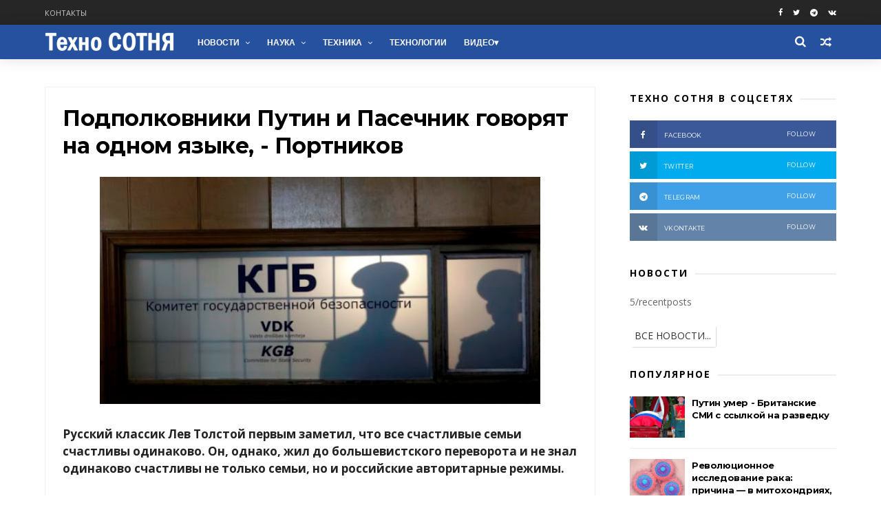

--- FILE ---
content_type: text/html; charset=UTF-8
request_url: https://www.technosotnya.com/2017/11/nato-60-russkoyazychnyh-twitter-akkauntov-okazalis-botami.html
body_size: 38668
content:
<!DOCTYPE html>
<html dir='ltr' xmlns='http://www.w3.org/1999/xhtml' xmlns:b='http://www.google.com/2005/gml/b' xmlns:data='http://www.google.com/2005/gml/data' xmlns:expr='http://www.google.com/2005/gml/expr'>
<head>
<link href='https://www.blogger.com/static/v1/widgets/4128112664-css_bundle_v2.css' rel='stylesheet' type='text/css'/>
<meta charset='utf-8'/>
<meta content='IE=edge' http-equiv='X-UA-Compatible'/>
<meta content='width=device-width,initial-scale=1.0,minimum-scale=1.0,maximum-scale=1.0' name='viewport'/>
<meta content='text/html; charset=UTF-8' http-equiv='Content-Type'/>
<meta content='blogger' name='generator'/>
<link href='https://www.technosotnya.com/favicon.ico' rel='icon' type='image/x-icon'/>
<link href='https://www.technosotnya.com/2017/11/nato-60-russkoyazychnyh-twitter-akkauntov-okazalis-botami.html' rel='canonical'/>
<link rel="alternate" type="application/atom+xml" title="Техно СОТНЯ | Новости, события, актуальные темы - Atom" href="https://www.technosotnya.com/feeds/posts/default" />
<link rel="alternate" type="application/rss+xml" title="Техно СОТНЯ | Новости, события, актуальные темы - RSS" href="https://www.technosotnya.com/feeds/posts/default?alt=rss" />
<link rel="service.post" type="application/atom+xml" title="Техно СОТНЯ | Новости, события, актуальные темы - Atom" href="https://www.blogger.com/feeds/4699128862480211886/posts/default" />

<link rel="alternate" type="application/atom+xml" title="Техно СОТНЯ | Новости, события, актуальные темы - Atom" href="https://www.technosotnya.com/feeds/2563561556365234190/comments/default" />
<!--Can't find substitution for tag [blog.ieCssRetrofitLinks]-->
<link href='https://blogger.googleusercontent.com/img/b/R29vZ2xl/AVvXsEgh7RbwDuJVERnaMaaICUJkHBvIfkm2nnAg2nJjS9GKDpkpnId8GZcKjvG22SQJ80OWPMJ9UZNYyimD7F3rzEhWGF3VGiWjRGjQme8XLtThNLFzJ-Vzy1HZWZiNPisVnQEduXaNoWftHK4/s640/tehcnosotnya.com_389868.jpg' rel='image_src'/>
<meta content='Среди русскоязычных аккаунтов сети микроблогов Twitter 60% принадлежат ботам - автоматическим программам, созданным с...' name='description'/>
<meta content='https://www.technosotnya.com/2017/11/nato-60-russkoyazychnyh-twitter-akkauntov-okazalis-botami.html' property='og:url'/>
<meta content='НАТО: 60% русскоязычных Twitter-аккаунтов оказались ботами' property='og:title'/>
<meta content='Среди русскоязычных аккаунтов сети микроблогов Twitter 60% принадлежат ботам - автоматическим программам, созданным с...' property='og:description'/>
<meta content='https://blogger.googleusercontent.com/img/b/R29vZ2xl/AVvXsEgh7RbwDuJVERnaMaaICUJkHBvIfkm2nnAg2nJjS9GKDpkpnId8GZcKjvG22SQJ80OWPMJ9UZNYyimD7F3rzEhWGF3VGiWjRGjQme8XLtThNLFzJ-Vzy1HZWZiNPisVnQEduXaNoWftHK4/w1200-h630-p-k-no-nu/tehcnosotnya.com_389868.jpg' property='og:image'/>
<title>
НАТО: 60% русскоязычных Twitter-аккаунтов оказались ботами - Техно СОТНЯ | Новости, события, актуальные темы
</title>
<include expiration='7d' path='*.css'></include>
<include expiration='7d' path='*.js'></include>
<include expiration='3d' path='*.gif'></include>
<include expiration='3d' path='*.jpeg'></include>
<include expiration='3d' path='*.jpg'></include>
<include expiration='3d' path='*.png'></include>
<!-- Description and Keywords (start) -->
<!-- Description and Keywords (end) -->
<meta content='НАТО: 60% русскоязычных Twitter-аккаунтов оказались ботами' property='og:title'/>
<meta content='https://www.technosotnya.com/2017/11/nato-60-russkoyazychnyh-twitter-akkauntov-okazalis-botami.html' property='og:url'/>
<meta content='article' property='og:type'/>
<meta content='https://blogger.googleusercontent.com/img/b/R29vZ2xl/AVvXsEgh7RbwDuJVERnaMaaICUJkHBvIfkm2nnAg2nJjS9GKDpkpnId8GZcKjvG22SQJ80OWPMJ9UZNYyimD7F3rzEhWGF3VGiWjRGjQme8XLtThNLFzJ-Vzy1HZWZiNPisVnQEduXaNoWftHK4/s640/tehcnosotnya.com_389868.jpg' property='og:image'/>
<meta content='Среди русскоязычных аккаунтов сети микроблогов Twitter 60% принадлежат ботам - автоматическим программам, созданным с...' name='og:description'/>
<meta content='НАТО: 60% русскоязычных Twitter-аккаунтов оказались ботами' name='twitter:title'/>
<meta content='summary_large_image' name='twitter:card'/>
<meta content='https://blogger.googleusercontent.com/img/b/R29vZ2xl/AVvXsEgh7RbwDuJVERnaMaaICUJkHBvIfkm2nnAg2nJjS9GKDpkpnId8GZcKjvG22SQJ80OWPMJ9UZNYyimD7F3rzEhWGF3VGiWjRGjQme8XLtThNLFzJ-Vzy1HZWZiNPisVnQEduXaNoWftHK4/s640/tehcnosotnya.com_389868.jpg' name='twitter:image'/>
<meta content='НАТО: 60% русскоязычных Twitter-аккаунтов оказались ботами' name='twitter:title'/>
<meta content='Среди русскоязычных аккаунтов сети микроблогов Twitter 60% принадлежат ботам - автоматическим программам, созданным с...' name='twitter:description'/>
<!-- Social Media meta tag need customer customization -->
<meta content='Facebook App ID here' property='fb:app_id'/>
<meta content='Facebook Admin ID here' property='fb:admins'/>
<meta content='@username' name='twitter:site'/>
<meta content='@username' name='twitter:creator'/>
<link href='//www.google-analytics.com' rel='dns-prefetch'/>
<link href='//googleads.g.doubleclick.net' rel='dns-prefetch'/>
<link href='//www.googletagservices.com' rel='dns-prefetch'/>
<link href='//pagead2.googlesyndication.com' rel='dns-prefetch'/>
<link href='//maxcdn.bootstrapcdn.com' rel='dns-prefetch'/>
<link href='//adservice.google.ca' rel='dns-prefetch'/>
<link href='//adservice.google.com' rel='dns-prefetch'/>
<link href='//resources.blogblog.com' rel='dns-prefetch'/>
<link href='//fonts.googleapis.com' rel='dns-prefetch'/>
<link href='//1.bp.blogspot.com' rel='dns-prefetch'/>
<link href='//2.bp.blogspot.com' rel='dns-prefetch'/>
<link href='//3.bp.blogspot.com' rel='dns-prefetch'/>
<link href='//4.bp.blogspot.com' rel='dns-prefetch'/>
<link href='//github.com' rel='dns-prefetch'/>
<link href='//rawcdn.githack.com' rel='dns-prefetch'/>
<link href='//fontawesome.com' rel='dns-prefetch'/>
<link href='//www.sharethis.com' rel='dns-prefetch'/>
<link href='//cdn.jsdelivr.net' rel='dns-prefetch'/>
<link href='//ajax.googleapis.com' rel='dns-prefetch'/>
<link href='//lh4.googleusercontent.com/' rel='dns-prefetch'/>
<link href='//lh3.googleusercontent.com/' rel='dns-prefetch'/>
<link href='//lh5.googleusercontent.com/' rel='dns-prefetch'/>
<link href='//lh6.googleusercontent.com/' rel='dns-prefetch'/>
<link href='//yandex.ru' rel='dns-prefetch'/>
<link href='//mail.ru' rel='dns-prefetch'/>
<style id='page-skin-1' type='text/css'><!--
/*
-----------------------------------------------
----------------------------------------------- */
/* Variable definitions
-----------------------
<Variable name="keycolor" description="Main Color" type="color" default="#1e87f0"/>
<Variable name="body.background" description="Background" type="background" color="#ffffff" default="$(color) url() repeat scroll top left"/>
<Variable name="color.theme" description="Color Theme" type="color" default="#26519E"/>
<Variable name="color.header" description="Header Color" type="color" default="#26519E"/>
-----------------------
*/
a,abbr,acronym,address,applet,b,big,blockquote,body,caption,center,cite,code,dd,del,dfn,div,dl,dt,em,fieldset,font,form,h1,h2,h3,h4,h5,h6,html,i,iframe,img,ins,kbd,label,legend,li,object,p,pre,q,s,samp,small,span,strike,strong,sub,sup,table,tbody,td,tfoot,th,thead,tr,tt,u,ul,var{padding:0;border:0;outline:0;vertical-align:baseline;background:0 0;margin:0}
ins{text-decoration:underline}
del{text-decoration:line-through}
dl,ul{list-style-position:inside;font-weight:700;list-style:none;}
ul li{list-style:none}
caption,th{text-align:center}
img{border:none;position:relative}
.clear{clear:both}
.section,.widget,.widget ul{margin:0;padding:0}
h1,h2,h3,h4,h5,h6{padding:0;margin:0}
a:link,a:hover,a:visited{color:#26519E;text-decoration:none}
:focus{outline:0}
a img{border:0}
#navbar-iframe{display:none;height:0;visibility:hidden}
span.item-control,a.quickedit{display:none!important}
body{background:#ffffff url() repeat scroll top left;color:#222;font-size:14px;font-family:'Open Sans',sans-serif;line-height:22px;padding:0;word-wrap:break-word}
*{outline:0;transition:all .3s ease;-webkit-transition:all .3s ease;-moz-transition:all .3s ease;-o-transition:all .3s ease}
code{padding:2px 4px;font-size:90%;color:#c7254e;background-color:#f9f2f4;border-radius:4px}
.archive .home-link,.index .home-link{display:none}
.uk-post-title,h2.post-title,h3.wrp-titulo,.PopularPosts ul li a,.item .post-title,.static_page .post-title,.related-title a,.cmmwidget a,ul.post-nav span,.comments h4,.comments .comments-content .comment-header a,ul.post-nav{font-family:'Roboto',sans-serif}
p.recent-des,.resumo span,.resumo a,.item .post-body,.static_page .post-body{font-family:'Open Sans',sans-serif}
.status-msg-body{font-size:13px}
.status-msg-wrap{font-size:13px;margin:0 auto 25px}
.status-msg-border{border:1px solid #f0f0f0;opacity:1}
.status-msg-bg{background-color:#fff}
.status-msg-wrap a:hover{text-decoration:underline}
#outer-wrapper{max-width:1200px;margin:0 auto;background-color:#FFF;    margin-top: 15px;}
.row{width:1150px}
#topnav{width:100%;height:36px;background-color:#262626;margin:0}
.tm-head{margin:0 auto;height:36px;line-height:36px}
.tm-menu{float:left;height:30px}
#nav1 li{float:left;display:inline-block;line-height:36px;padding:0;margin-right:15px}
#nav1 li a{     margin-right: 10px;
position: relative;
display: inline-block;
-webkit-transition: all 0.35s ease-in-out;
-moz-transition: all 0.35s ease-in-out;
-ms-transition: all 0.35s ease-in-out;
-o-transition: all 0.35s ease-in-out;
transition: all 0.35s ease-in-out;
color: #CCC;
font-weight: 100;
text-transform: uppercase;
font-size: 11px;
font-family: 'Open Sans', sans-serif;}
ul#nav1 li a:before {
content: "";
position: absolute;
left: 100%;
bottom: 35%;
height: 30%;
width: 1px;
border-right: 1px solid rgba(255, 255, 255, .2);
-webkit-border-radius: 20px;
-moz-border-radius: 20px;
border-radius: 20px;
margin-left: 11px;
}
ul#nav1 li:last-child a:before{
display:none;
}
#nav1 li a:hover,.tn-head #social-top ul li a:hover{color:#26519E}
.tm-menu ul li a .fa{margin-right:5px}
.tn-right{float:right;height:36px}
.social-area{float:left;}
.tm-head #social-top{position:relative;display:block;margin-right:0}
.tm-head #social-top ul{overflow:hidden}
.tm-head #social-top ul li{line-height:36px;display:block;float:left;margin-left:15px;padding:0}
.tm-head #social-top ul li a{    display: block;
float: left;
text-decoration: none;
color: #fff;
font-weight: 100;
text-transform: uppercase;
font-size: 11px;}
.tm-head #social-top ul li a:before{display:inline-block;font-family:FontAwesome;font-style:normal;font-weight:400;-webkit-font-smoothing:antialiased;-moz-osx-font-smoothing:grayscale}
.tm-head #social-top ul li a:hover{color:#26519E}
#social-top .facebook:before{content:"\f09a"}
#social-top .bloglovin:before{content:"\f004"}
#social-top .twitter:before{content:"\f099"}
#social-top .gplus:before{content:"\f0d5"}
#social-top .rss:before{content:"\f09e"}
#social-top .vimeo:before{content:"\f27d"}
#social-top .youtube:before{content:"\f167"}
#social-top .skype:before{content:"\f17e"}
#social-top .stumbleupon:before{content:"\f1a4"}
#social-top .tumblr:before{content:"\f173"}
#social-top .vine:before{content:"\f1ca"}
#social-top .stack-overflow:before{content:"\f16c"}
#social-top .linkedin:before{content:"\f0e1"}
#social-top .dribbble:before{content:"\f17d"}
#social-top .soundcloud:before{content:"\f1be"}
#social-top .behance:before{content:"\f1b4"}
#social-top .digg:before{content:"\f1a6"}
#social-top .instagram:before{content:"\f16d"}
#social-top .pinterest:before{content:"\f0d2"}
#social-top .delicious:before{content:"\f1a5"}
#social-top .codepen:before{content:"\f1cb"}
.uk-search-header{    position: relative;
height: 36px;
margin: 0;
padding-left: 20px;
border-left: 1px solid #f0f0f0;
font-size: 12px;
float: right;
margin-left: 10px;
background: #fff;}
.uk-search-header .fa-search{    color: #aaa;
position: absolute;
line-height: 36px;
font-size: 17px;}
.uk-search-header .uk-searchbox-header{height: 36px;
border: 0;
background-color: transparent;
padding-left: 24px;
font-size: 12px;
color: #000;}
#header-blog{    position: relative;
width: auto;
float: left;
height: 50px;
margin-right: 20px;}
.header-content{margin:0 auto;overflow:hidden}
.header-logo img{height:auto;margin:15px 0 0;max-width:100%;margin: 1px 0;}
.Header h1{color:#fff;margin-bottom:0px;margin-top:0px;font-size:30px;    height: 50px;
line-height: 50px;}
.Header h1 a {
color: #fff;
}
.header-ads{width:729px;max-width:100%;max-height:90px;float:right;margin:0}
#ads-content .widget h2{display:none}
#header-navigation{margin:0 auto;top:0;height:50px;    background: #26519E;
border: 0;    z-index: 999;
box-shadow: rgba(0, 0, 0, 0.0470588) 0px 1px 0px 0px, rgba(0, 0, 0, 0.0588235) 0px 2px 4px 0px;
box-shadow: 0 1px 20px rgba(0,0,0,.12);}
.nav-wrapper{font-family:'Montserrat',sans-serif;
margin: 0 auto;
box-sizing: border-box;
height: 50px;
}
.header-menu li.home-child{float:left;height:50px;display:inline-block;padding:0;margin-right:1px;width:50px;text-align:center;}
.header-menu li.home-child a{height:50px;line-height:51px;font-size:22px;font-weight:400;color:#FFF}
.header-menu li.home-child a:before{content:'\f015';display:inline-block;font-family:FontAwesome;font-style:normal;font-weight:400;line-height:normal}
.header-menu li.home-child:hover{}
#menu{display:none}
#menu ul li{float:left;height:50px;display:inline-block;padding:0;margin-right:1px;transition:all .3s ease-out!important;-webkit-transition:all .3s ease-out!important;-moz-transition:all .3s ease-out!important;-o-transition:all .3s ease-out!important;
}
#menu ul li:hover{background-color:#262626}
#menu ul li:hover a{color:#fff}
#menu ul li a{height: 50px;
line-height: 52px;
padding: 12px;
transition: all .3s ease-out!important;
-webkit-transition: all .3s ease-out!important;
-moz-transition: all .3s ease-out!important;
-o-transition: all .3s ease-out!important;
font-family: Montserrat, Helvetica, Arial, sans-serif;
font-weight: 600;
color: #fff;
text-transform: uppercase;
letter-spacing: 0px;
font-size: 12px;
font-family: sans-serif;}
#menu ul > li > a .fa{margin-right:8px}
#menu ul li.hasSub a:after{margin-left:8px;margin-top:0px;position:relative;display:inline-block;content:'\f107';font-family:FontAwesome;font-weight:400;font-size:11px;text-rendering:auto;transition:all .3s ease-out!important;-webkit-transition:all .3s ease-out!important;-moz-transition:all .3s ease-out!important;-o-transition:all .3s ease-out!important}
#menu ul li.hasSub ul li a:after{display:none!important}
#menu ul li:hover ul{left:auto;z-index:9999}
#menu ul li ul{position:absolute;left:-9999px;z-index:9999;width:170px;margin:0;padding:0;box-shadow:0 1px 3px rgba(0,0,0,.3)}
#menu ul li ul li{background-color:#fff;float:none!important;display:block;padding:0;margin-right:0;height:auto}
#menu ul li ul li:hover{background-color:#000}
#menu ul li ul#sub-menu li a{
line-height: 36px;
text-decoration: none;
height: auto;
padding: 12px;
color: #000;
transition: all .3s ease-out!important;
-webkit-transition: all .3s ease-out!important;
-moz-transition: all .3s ease-out!important;
-o-transition: all .3s ease-out!important;
font-family: Montserrat, Helvetica, Arial, sans-serif;
font-weight: 400;
font-size: 13px;
letter-spacing: 1px;
text-transform: uppercase;}
#menu ul li ul#sub-menu li:hover a{color:#FFF!important}
#menu ul li ul li:hover a{color:#26519E!important}
#menu ul li,#menu ul li ul,#menu ul li a,#menu ul li ul#sub-menu li a i{outline:0;transition:all 0s ease!important;-webkit-transition:all 0s ease!important;-moz-transition:all 0s ease!important;-o-transition:all 0s ease!important}
.selectnav{display:none}
#selectnav1{margin-top:10px}
select.selectnav{color:#fff;padding:6px 5px 5px;border:0;background-color:#292929;font:14px Roboto,sans-serif;cursor:pointer;width:100%;height:30px}
.header-random{position:relative;float:right}
.header-random li{list-style:none}
.header-random a.rdn-icon{-webkit-transition:all .3s ease-out 0;-moz-transition:all .3s ease-out 0;transition:all .3s ease-out 0;cursor:pointer;display:block;height:50px;text-align:center;position:relative;right:0;width:30px;border-radius:0}
.header-random a.rdn-icon:before{color:#fff;content:'\f074';font-family:FontAwesome;font-size:16px;text-rendering:auto;-webkit-font-smoothing:antialiased;-moz-osx-font-smoothing:grayscale;line-height:50px}
#content-wrapper{margin:40px auto;overflow:hidden}
.error_page #main-wrapper{width:100%!important;margin:0!important}
.error_page .sidebar-wrapper,.error_page .status-msg-wrap{display:none}
#error-wrap{color:$(main.text.color);text-align:center;padding:60px 0 80px}
.error-item{font-size:160px;line-height:1;margin-bottom:20px}
#error-wrap h2{font-size:25px;padding:20px 0 10px}
#error-wrap .homepage{padding-top:10px;display:block}
#error-wrap .homepage i{font-size:20px}
#error-wrap .homepage:hover{text-decoration:underline}
#main-wrapper{float:left;overflow:hidden;width:800px;word-wrap:break-word}
#feat-sec h2,#feat-sec .widget-content{display:none}
div#feat-sec h2.title {
display: none!important;
}
.box-title h2{display:block!important;color:#222;font-family:"Montserrat",sans-serif;text-transform:uppercase;font-size:13px;font-weight:500;line-height:13px;margin-bottom:15px}
.box-title h2 a{color:#222}
.uk-featured-post{overflow:hidden;display:block;margin-bottom:25px}
.uk-featured-post .uk-column1{float:left;width:69%;box-sizing:border-box;padding-right:20px}
.uk-featured-post .uk-column2{float:right;width:30%}
.uk-featured-post .uk-column2 .item2{margin-bottom:15px}
.uk-featured-item{overflow:hidden;position:relative;padding:0}
.uk-post-thumb{width:100%;height:150px;display:block;overflow:hidden;position:relative}
.uk-post-thumb .uk-image{display:block;height:150px;overflow:hidden}
.uk-column1 .uk-post-thumb,.uk-column1 .uk-post-thumb .uk-image{height:308px}
.uk-post-caption{position:relative;width:100%;padding:10px 0 0;box-sizing:border-box}
.uk-column1 .uk-post-caption{padding:18px 0 0}
.uk-post-title{    margin-bottom: 5px;
font-size: 16px;
line-height: 22px;
font-family: 'Montserrat';
font-weight: 700;
letter-spacing: -0.4px;
margin: 0 0 5px;}
.uk-column1 .uk-post-title{    font-size: 22px;
font-family: 'Montserrat';
line-height: 28px;
font-weight: 700;
letter-spacing: -0.4px;
margin: 0 0 5px;}
.uk-post-title a{color:#222}
.uk-post-title a:hover{color:#26519E}
.uk-post-meta{font-weight:400;display:inline-block}
.uk-snippet span{margin-top: 0;
color: #666666;
font-size: 13px;
line-height: 22px;
margin: 0 0 10px;
font-family: 'Open Sans',sans-serif;}
.uk-post-meta span{float:left;    padding: 0;
margin: 0;
font-family: 'Montserrat', sans-serif;
display: inline-block;
font-size: 10px;
text-transform: uppercase;
color: #666;}
.uk-column1 .uk-post-meta span{font-size:11px;line-height:1.3em}
.uk-post-meta span strong{color:#222}
.uk-post-meta span:after{content:"-";margin:0 8px}
.uk-post-meta span.uk-date:after{display:none}
.uk-column1 .meta-border{margin:3px 0 8px}
.uk-post-thumb > a:before {
position: absolute;
content: '';
width: 100%;
height: 100%;
background-color: #000;
opacity: 0;
left: 0;
top: 0;
-webkit-transition: all 0.35s ease-in-out;
-moz-transition: all 0.35s ease-in-out;
-ms-transition: all 0.35s ease-in-out;
-o-transition: all 0.35s ease-in-out;
transition: all 0.35s ease-in-out;
}
.uk-post-thumb:hover > a:before {
opacity: 0.3;
}
ul.roma-widget li {
padding: 0!important;
}
ul.roma-widget {
border: 1px solid #eee;
}
#ads-home{width:728px;max-width:100%;max-height:90px;margin:0 auto 25px;overflow:hidden}
#ads-home .widget{line-height:0}
#ads-home .widget h2{display:none}
#ads-top h2{display:none}
#ads-top .widget-content{width:970px;max-height:90px;margin:30px auto 20px;padding:0;    text-align: center;}
.post{display:block;overflow:hidden;word-wrap:break-word}
.index .post,.archive .post{margin-bottom:50px}
.index .post-outer:nth-of-type(1) .post{padding-top:0}
.block-image{    float: left;
width: 325px;
height: 200px;
position: relative;
margin-right: 20px;}
.block-image .thumb{    width: 100%;
height: 200px;
position: relative;
display: block;
z-index: 2;
overflow: hidden;}
.block-image .thumb a{width:100%;display:block;height:200px}
.block-image .thumb > a:before {
position: absolute;
content: '';
width: 100%;
height: 100%;
background-color: #000;
opacity: 0;
left: 0;
top: 0;
-webkit-transition: all 0.35s ease-in-out;
-moz-transition: all 0.35s ease-in-out;
-ms-transition: all 0.35s ease-in-out;
-o-transition: all 0.35s ease-in-out;
transition: all 0.35s ease-in-out;
}
.block-image .thumb:hover > a:before {
opacity: 0.3;
}
.postags{position:absolute;top:15px;left:15px;z-index:3}
.postags a{
background: #26519E;
color: #fff;
margin: 0;
font-family: 'Montserrat', sans-serif;
font-size: 10px;
font-weight: 700;
text-transform: uppercase;
letter-spacing: 1px;
padding: 4px 5px 3px;}
.postags a{display:none}
.postags a:first-child{display:inline-block}
.postags a:hover{background:#aaa}
abbr.published.timeago {
position: relative;
display: inline-block;
font-size: 11px;
font-weight: 300;
text-transform: uppercase;
font-family: 'Montserrat', sans-serif;
color: #B7B7B7;
text-decoration:none;
}
.post-outer:nth-child(1) .postags a {
background-color: #f22572 !important;
color: #fff !important;
}
.post-outer:nth-child(2) .postags a {
background-color: #000000 !important;
color: #fff !important;
}
.post-outer:nth-child(3) .postags a {
background-color: #19dada !important;
color: #fff !important;
}
.post-outer:nth-child(4) .postags a {
background-color: #358FE7 !important;
color: #fff !important;
}
.post-outer:nth-child(5) .postags a {
background-color: #82A805 !important;
color: #fff !important;
}
.post-outer:nth-child(6) .postags a {
background-color: #f80029 !important;
color: #fff !important;
}
.post-outer:nth-child(7) .postags a {
background-color: #000000 !important;
color: #fff !important;
}
.post-outer:nth-child(8) .postags a {
background-color:#19dada !important;
color: #fff !important;
}
.retitle h2{margin:8px 0;display:block}
.post h2 a {font-size: 22px;
line-height: 28px;
font-family: 'Montserrat';
font-weight: 700;
letter-spacing: -0.4px;
margin: 0 0 5px;    text-transform: none;color:#000}
.post h2 a:hover{color:#26519E}
.post_author_date{color:#C4C4C4;font-size:13px;font-weight:400;line-height:23px;margin:0 0 25px;text-transform:uppercase}
.post_author{font-weight:600;margin-right:5px}
div.post_author_date a{text-decoration:none}
.resumo{    color: #666666;
font-family: 'Droid Serif';
font-size: 13px;
line-height: 22px;
margin: 0 0 10px;}
.resumo span{display:block;margin-bottom:10px}
.resumo a{background-color:#171717;color:#fff!important;font-size:11px;font-weight:700;line-height:19px;display:inline-block;padding:0 6px}
.resumo a:hover{background-color:#26519E}
.post .post-bottom {
position: relative;
font-size: 10px;
padding: 10px 0 0;
border-top: 1px dotted #E6E6E6;
}
.post .post-bottom .post-comment, .post .post-bottom .post-views {
position: relative;
display: inline-block;
margin: 0 15px 0 0;
text-transform: uppercase;
}
.post .post-bottom .post-comment a,.post .post-bottom .post-views {
color: #B7B7B7;
line-height: 1.42857143;
-webkit-transition: all 0.35s ease-in-out;
-moz-transition: all 0.35s ease-in-out;
-ms-transition: all 0.35s ease-in-out;
-o-transition: all 0.35s ease-in-out;
transition: all 0.35s ease-in-out;
font-family: 'Montserrat', sans-serif;
}
.post-views i, .post-comment a i {
display: inline-block;
margin: 0 1px 0 0;
}
.meta-border{display:block;width:60px;height:1px;background-color:#f0f0f0;margin:6px 0 10px}
.widget iframe,.widget img{max-width:100%}
.index .post-footer,.archive .post-footer{display:none!important}
.index .post h2,.archive .post h2{margin:0 0 8px;padding:0}
.item .post,.static_page .post{padding:0 0 25px}
.date-header{color:#222;display:block;overflow:hidden;font-size:12px;font-weight:400;line-height:1.3em;margin:0!important;padding:0}
.date-header a{color:#222}
#meta-post a {    font-family: 'Montserrat', sans-serif;
display: inline-block;
font-size: 11px;
text-transform: uppercase;
color: #666;}
#meta-post a:after{content:"-";margin:0 8px}
.post-meta{color:#222;display:block;font-size:12px;font-weight:400;line-height:1.3em;margin:0;padding:0; margin-top:20px; margin-bottom:20px;}
.hreview{display:none!important}
.breadcrumbs .fa-angle-right:before{margin:0 5px}
.breadcrumbs{    margin: 0;
margin-bottom: 10px;
font-family: 'Montserrat', sans-serif;
display: inline-block;
font-size: 10px;
text-transform: uppercase;
color: #666;}
.breadcrumbs i{color:#888}
.breadcrumbs span a{color:#222}
.breadcrumbs span{color:#888;margin: 0px 1px;}
.breadcrumbs span a:hover{color:#26519E}
.item article{margin-top:20px}
.item .post-title,.static_page .post-title{display: inline-block;
position: relative;
font-size: 32px;
line-height: 40px;
font-family: 'Montserrat';
font-weight: 700;
letter-spacing: -0.4px;
margin: 0 0 5px;
text-transform: none;
color: #000;}
.item .post-body,.static_page .post-body{width:100%;font-size:17px;line-height:1.5em;overflow:hidden}
.item .post-outer{padding:0}
.item .post-body img{max-width: 100%; height:auto}
.post-meta a,.post-meta i{color:#222}
.post-meta .post-author a:after{content:"-";margin:0 6px 0 8px}
.post-timestamp{margin-left:0}
.label-head{position:relative;display:block;overflow:hidden;margin-top:20px;padding:0}
.label-head span{float:left;display:inline-block;font-size:10px;height:20px;line-height:19px;background-color:#f0f0f0;color:#222;padding:0 8px}
.label-head a{float:left;display:inline-block;font-size:10px;height:20px;line-height:19px;background-color:#222;color:#fff;padding:0 8px;margin-left:3px;margin-bottom:3px}
.label-head a:hover{background-color:#26519E}
.main .widget{margin:0}
.main .Blog{border-bottom-width:0}
.share-art{position:relative;display:block;overflow:hidden;margin:30px 0;padding:15px 0;border-top:1px dotted #f0f0f0;border-bottom:1px dotted #f0f0f0}
.sa-title{display:block;float:left;height:30px;line-height:30px;margin:8px 15px 8px 0;padding:0}
.sa-title strong{font-size:16px;display:block}
.share-art a{float:left;font-size:12px;line-height:30px;color:#fff;-webkit-border-radius:2px;-moz-border-radius:2px;border-radius:2px;margin:8px 3px;padding:0 20px;height:30px;min-width:30px;text-align:center}
.share-art a:hover{background-color:#222;color:#fff}
.share-art a i.fa{margin-right:7px;font-size:15px}
.share-art .facebook{background-color:#003471}
.share-art .twitter{background-color:#00BFF3}
.share-art .googleplus{background-color:#EA4D29}
.share-art .pinterest{background-color:#C6393D}
.share-art .linkedin{background-color:#0077B5}
#related-posts{margin-bottom:10px}
.related-headline{display:block;color:#222;font-family:"Montserrat",sans-serif;text-transform:uppercase;font-size:13px;font-weight:500;line-height:13px;overflow:hidden;margin-bottom:15px}
.hide-label{display:none}
.related li{width:31%;position:relative;overflow:hidden;float:left;display:block;box-sizing:border-box;margin:0 0 0 3.5%;padding:0}
.related-thumb{width:100%;height:130px;overflow:hidden}
.related li .related-img{width:100%;height:130px;display:block}
.related-title a{
padding: 10px 5px 10px 0;
color: #222;
display: block;
color: #000;
font-size: 14px!important;
font-family: 'Montserrat';
font-weight: 700;
letter-spacing: -0.4px;
line-height: 18px;}
.related-title a:hover{color:#26519E}
.related li:nth-of-type(1),.related li:nth-of-type(4),.related li:nth-of-type(7){margin-left:0}
.static_page .post-meta,.static_page .old_new{display:none}
.firstcharacter{float:left;color:#26519E;font-size:75px;line-height:60px;padding-top:4px;padding-right:8px;padding-left:3px}
.post-body h1,.post-body h2,.post-body h3,.post-body h4,.post-body h5,.post-body h6{margin-bottom:15px;color:#222}
blockquote{font-style:italic;border-left:5px solid #222;font-size:18px;line-height:1.3em;margin:15px;padding:10px 15px}
blockquote:before{content:'\f10d';display:inline-block;font-family:FontAwesome;font-style:normal;font-weight:400;line-height:1;-webkit-font-smoothing:antialiased;-moz-osx-font-smoothing:grayscale;margin-right:10px}
blockquote:after{content:'\f10e';display:inline-block;font-family:FontAwesome;font-style:normal;font-weight:400;line-height:1;-webkit-font-smoothing:antialiased;-moz-osx-font-smoothing:grayscale;margin-left:10px}
.widget .post-body ul,.widget .post-body ol{line-height:1.5;font-weight:400}
.widget .post-body ul li{font-size:13px;margin:5px 0;padding:0;line-height:1.5}
.post-body ul li:before{content:"\f105";margin-right:5px;font-family:fontawesome}
.blogger-tab{display:block}
.comments{clear:both;margin-top:0;margin-bottom:0;color:#222}
.comments h4{font-size:13px;text-transform:capitalize;font-weight:400;padding:10px 0;margin:0;border-bottom:1px solid #eee}
.comments .comments-content{padding:10px 0}
.comments .comments-content .comment{margin-bottom:0;padding-bottom:8px}
.comments .comments-content .comment:first-child{padding-top:0}
.cmm-tabs .content-tab{background-color:transparent;padding:0}
.cmm-tabs-header{background-color:#171717;height:32px;margin-bottom:0px;position:relative}
.cmm-tabs-header h3 {display:inline-block;margin:0;color:#fff;font-family:'Montserrat',sans-serif;font-weight:500;text-transform:uppercase;font-size:13px;height:32px;line-height:32px;padding-left:10px}
.cmm-tabs-header h3 h9{display:none}
.simplyTab .cmm-tabs-header .wrap-tab{float:right}
.cmm-tabs-header .wrap-tab a{height:auto;line-height:32px;padding:0px 10px;font-size:14px;display:inline-block}
.cmm-tabs-header .wrap-tab li{float:left;width:auto}
.facebook-tab,.fb_iframe_widget_fluid span,.fb_iframe_widget iframe{width:100%!important}
.comments .item-control{position:static}
.comments .avatar-image-container{float:left}
.comments .avatar-image-container,.comments .avatar-image-container img{height:35px;max-height:35px;width:35px;max-width:35px;border-radius:2px}
.comments .comment-block{padding:10px;box-shadow:none;border:1px solid #eee;border-radius:2px}
.comments .comment-block,.comments .comments-content .comment-replies{margin-left:47px;margin-top:0}
.comments .comments-content .inline-thread{padding:0}
.comments .comments-content .comment-header{font-size:14px;border-bottom:1px solid #eee;padding:0 0 3px}
.comments .comments-content .user{font-style:normal;font-weight:500}
.comments .comments-content .icon.blog-author{font-weight:400}
.comments .comments-content .comment-content{text-align:justify;font-size:13px;color:#444;line-height:1.4em}
.comments .comment .comment-actions a{margin-right:5px;color:#fff;background-color:#171717;font-size:11px;font-weight:700;line-height:19px;display:inline-block;padding:0 6px}
.comments .comment .comment-actions a:hover{background-color:#26519E;text-decoration:none}
.comments .comments-content .datetime{margin-left:0;float:right;font-size:11px}
.comments .comments-content .comment-header a{color:inherit}
.comments .comments-content .comment-header a:hover{color:#26519E}
.comments .comments-content .icon.blog-author:before{content:"\f007";font-size:12px;font-family:FontAwesome}
.comments .thread-toggle{margin-bottom:4px;font-size:13px}
.comments .comments-content .comment-thread{margin:4px 0}
.comments .continue a{padding:0;padding-top:10px;font-size:13px;padding-left:47px;font-weight:700}
.comments .comments-content .loadmore.loaded{margin:0;padding:0}
.comments .comment-replybox-thread{margin:0}
iframe.blogger-iframe-colorize,iframe.blogger-comment-from-post{height:283px!important}
.cmm-tabs.simplyTab .content-tab{background-color:transparent;padding:0;margin-top:0}
.cmm-tabs.simplyTab .wrap-tab li a{font-family:'Roboto',sans-serif;text-transform:uppercase;color:#fff;font-weight:400;background-color:#222;height:32px;font-size:10px;letter-spacing:1px}
.cmm-tabs.simplyTab .wrap-tab li a.activeTab{background-color:#26519E;color:#fff}
.posts-title h2 a:before{margin-right:10px}
.cmm-tabs.simplyTab .wrap-tab{float:right}
.cmm-tabs.simplyTab .wrap-tab li{padding:0;line-height: 0;margin-left:0}
.wrap-tab{list-style:none}
.content-tab{transition:all .0s ease;-webkit-transition:all .0s ease;-moz-transition:all .0s ease;-o-transition:all .0s ease}
#blog-pager{clear:both;text-align:center;margin:0;font-family:'Montserrat',sans-serif}
.index .blog-pager,.index #blog-pager{display:block}
.index .blog-pager,.index #blog-pager,.archive .blog-pager,.archive #blog-pager{text-align: left;
color: #a0a0a0;
padding: 1rem 2rem;
border: 3px black solid;
display: inline-block;
font-family: Montserrat, Helvetica, Arial, sans-serif;
font-weight: 700;
font-size: 16px;
line-height: 1;
letter-spacing: -1px;
text-transform: none;    clear: both;
float: left;}
.showpageNum a,.showpage a,#blog-pager-newer-link a,#blog-pager-older-link a{    display: inline-block;
padding: 0 .5rem;color:#000}
.showpageNum a:hover,.showpage a:hover,#blog-pager-newer-link a:hover,#blog-pager-older-link a:hover{decoration:none;color:#26519E}
.showpageOf{display:none;font-size:0}
.showpagePoint {
margin-right: .5em;
margin-left: 0.5em;
}
span.showpageNum:last-child a:after {
content: '\f178';
font-family: 'FontAwesome';
margin-left: .8em;
font-weight: 100;
}
span.showpageNum:last-child:before {
content: '...';
margin: 0 0.4em;
}
span.showpage:before {
content: '\f177';
font-family: 'FontAwesome';
margin-right: .8em;
font-weight: 100;
}
.feed-links{clear:both;display:none;line-height:2.5em}
.sidebar-wrapper{float:right;overflow:hidden;width:300px;padding-top:0;padding-bottom:20px;word-wrap:break-word;color:#666;line-height:1.5em}
.sidebar-wrapper .widget{
margin: 0 0 30px;
}
.sidebar h2{    position: relative;    margin: 0 0 20px;}
.sidebar-wrapper .widget h2:before {
position: absolute;
content: '';
width: 100%;
height: 2px;
background-color: #eee;
top: 17px;
z-index: 0;
}
.sidebar-wrapper .widget h2 span {
position: relative;
display: inline-block;
font-size: 14px;
font-weight: 900;
text-transform: uppercase;
letter-spacing: 2px;
background-color: #fff;
padding: 0 10px 0 0;
z-index: 1;
color:#000;
}
.sidebar ul{list-style:none}
.sidebar li{margin:0;padding-bottom:.25em;padding-right:0;padding-top:0}
.sidebar .widget-content{margin:0}
#sidebar_tabs .widget h2{display:none}
#tab1,#tab2,#tab3{transition:all 0s ease;-webkit-transition:all 0s ease;-moz-transition:all 0s ease;-o-transition:all 0s ease}
.tab-opt{padding:0}
.tab-opt li{width:33.3333%;background-color:#171717;display:inline-block;padding:0;float:left}
.tab-opt{overflow:hidden;clear:both;margin:0 0 10px}
.tab-opt li.active,.tab-opt li.active a{background-color:#26519E}
.tab-opt li a{text-align:center;padding:0;color:#fff;font-weight:500;font-size:11px;text-transform:uppercase;height:32px;line-height:32px;letter-spacing:1px;font-family:'Montserrat',sans-serif;display:block}
.tab-opt li:hover{background-color:#222}
#sidebar_tabs .cmmwidget{margin-bottom:20px}
.sidebar .roma-widget li:first-child,.sidebar .cmmwidget li:first-child{padding-top:0}
.list-label-widget-content li{display:block;padding:6px 0;border-bottom:1px dotted #f0f0f0;position:relative}
.list-label-widget-content li:first-child{padding:0 0 6px}
.list-label-widget-content li:last-child{padding-bottom:0;border-bottom:0}
.list-label-widget-content li a:before,.list-label-widget-content li span:first-child:before{content:"\f105";font-family:Fontawesome;margin-right:6px;font-size:14px;color:#222}
.list-label-widget-content li a,.list-label-widget-content li span:first-child{color:#222;font-size:13px;font-weight:400}
#footer .list-label-widget-content li a,#footer .list-label-widget-content li span:first-child{color:#fff;font-size:13px;font-weight:400}
.list-label-widget-content li a:hover,.list-label-widget-content li span:first-child{color:#26519E}
.list-label-widget-content li span:last-child{color:#aaa;font-size:13px;font-weight:400;float:right}
.cloud-label-widget-content{margin-top:10px}
.cloud-label-widget-content span a{font-size:12px;color:#999;border:1px solid #eee;padding:7px 14px;float:left;position:relative;display:inline-block;margin:0 1px 1px 0;text-transform:capitalize}
#footer .cloud-label-widget-content span a{border:none;}
.cloud-label-widget-content span a:hover{color:#fff;background-color:#26519E}
.cloud-label-widget-content span span{font-size:13px;color:#757575;background-color:#f9f9f9;padding:7px 14px;float:left;position:relative;display:inline-block;margin:0 5px 5px 0;text-transform:capitalize;-webkit-border-radius:3px;-moz-border-radius:3px;border-radius:3px}
.label-size-1,.label-size-2{opacity:100}
.FollowByEmail td{width:100%;float:left}
.FollowByEmail .follow-by-email-inner .follow-by-email-submit{margin-left:0;width:100%;border-radius:0;height:30px;font-size:11px;font-family:'Montserrat',sans-serif;color:#fff;background-color:#26519E;text-transform:uppercase;letter-spacing:1px}
.FollowByEmail .follow-by-email-inner .follow-by-email-submit:hover{background-color:#171717;color:#FFF}
.FollowByEmail .follow-by-email-inner .follow-by-email-address{padding-left:10px;height:32px;border:1px solid #EEE;margin-bottom:5px;font:normal normal 13px Roboto;font-size:12px;box-sizing:border-box}
.FollowByEmail .follow-by-email-inner .follow-by-email-address:focus{border:1px solid #EEE}
.FollowByEmail .widget-content{background:#f0f0f0;padding:10px}
.FollowByEmail .widget-content:before{content:"Enter your email address to subscribe to this blog and receive notifications of new posts by email.";font-size:12px;color:#222;line-height:1.4em;margin-bottom:5px;padding:0 3px;display:block}
.flickr_widget .flickr_badge_image{float:left;margin-bottom:5px;margin-right:10px;overflow:hidden;display:inline-block}
.flickr_widget .flickr_badge_image:nth-of-type(4),.flickr_widget .flickr_badge_image:nth-of-type(8),.flickr_widget .flickr_badge_image:nth-of-type(12){margin-right:0}
.flickr_widget .flickr_badge_image img{max-width:67px;height:auto}
.flickr_widget .flickr_badge_image img:hover{opacity:.5}
#ArchiveList select{border:1px solid #EEE;padding:6px;width:100%;cursor:pointer;font:normal normal 13px Roboto}
.PopularPosts .item-thumbnail{margin:0 10px 0 0 !important;width:80px;height:60px;float:left;overflow:hidden}
.PopularPosts .item-snippet{display:none}
.PopularPosts ul li img{height: 100%; width: 100%; transition: all 0.3s ease-out 0s; object-fit:cover;}
.PopularPosts .widget-content ul li{overflow:hidden;padding:15px 0;    border-top: 1px solid #eee;}
.sidebar .PopularPosts .widget-content ul li:first-child{padding-top:0;    border-top:none;}
.PopularPosts ul li a{    color: #000;
font-size: 13px!important;
font-family: 'Montserrat';
font-weight: 700;
letter-spacing: -0.4px;
line-height: 18px;}
.PopularPosts ul li a:hover{color:#26519E}
.PopularPosts .item-title{margin:0;padding:0}
.PopularPosts .item-title .popular_span{color:#C4C4C4;font-size:13px;font-style:normal;line-height:21px;margin-top:3px}
li.postz img {
height:auto;
width: 100%;
}
ul.roma-widget li {
position: relative;
overflow: hidden;
background-size: cover!important;
background-position: center center!important;
-webkit-transition: all 0.35s ease-in-out;
-moz-transition: all 0.35s ease-in-out;
-ms-transition: all 0.35s ease-in-out;
-o-transition: all 0.35s ease-in-out;
transition: all 0.35s ease-in-out;
padding:0px;
}
ul.roma-widget li~li {
border-top:1px solid #eee;
}
ul.roma-widget li a {
position: relative;
display: block;
padding:20px;
text-decoration: none;
background-color: rgba(255, 255, 255, 1);
-webkit-transition: all 0.35s ease-in-out;
-moz-transition: all 0.35s ease-in-out;
-ms-transition: all 0.35s ease-in-out;
-o-transition: all 0.35s ease-in-out;
transition: all 0.35s ease-in-out;
}
ul.roma-widget li a .post-title h6 {
position: relative;
font-size: 15px;
line-height: 22px;
color: #000;
-webkit-transition: all 0.35s ease-in-out;
-moz-transition: all 0.35s ease-in-out;
-ms-transition: all 0.35s ease-in-out;
-o-transition: all 0.35s ease-in-out;
transition: all 0.35s ease-in-out;
z-index: 1;
margin: 0 0 0 25px;
}
ul.roma-widget li a .post-title h6 {
margin:0;
}
ul.roma-widget li a .post-title h6 {
line-height: 19px;
}
ul.roma-widget .post-meta {
margin:0;
padding:0;
border:0;
}
ul.roma-widget li .post-meta .post-date:before {
content: '';
}
ul.roma-widget li a .post-date {
position: relative;
z-index: 1;
}
ul.roma-widget li a span {
display: none;
}
ul.roma-widget li:first-child a {
padding:0;
background-color: #000;
}
ul.roma-widget li:first-child a .post-image {
opacity: 0.6;
}
ul.roma-widget li:first-child a .post-image {
margin: 0;line-height: 0;
}
ul.roma-widget li:first-child .post-title {
position: absolute;
bottom: 35px;
}
ul.roma-widget li:first-child .post-title h6 {
font-size: 15px;
line-height: 21px;
color: #fff;
}
ul.roma-widget li:first-child  .post-meta {
position: absolute;
padding: 0 0 0 25px;
}
ul.roma-widget li a:hover {
background-color: rgba(0, 0, 0, 0.4);
}
ul.roma-widget li a:hover .post-title h6 {
color: #fff;
}
ul.roma-widget li:first-child a:hover {
background-color: rgba(0, 0, 0, 1);
}
ul.roma-widget li:first-child a .post-title h6 {
padding: 0 25px;
}
.post-date {
font-size: 11px;
font-weight: 300;
text-transform: uppercase;
font-family: 'Montserrat', sans-serif;
color: #B7B7B7;
margin-top: 7px;
}
.box-title h2 span {
position: relative;
display: inline-block;
font-size: 14px;
font-weight: 900;
text-transform: uppercase;
letter-spacing: 2px;
background-color: #fff;
padding: 0 10px 0 0;
z-index: 1;
color: #000;
}
.box-title h2:before {
position: absolute;
content: '';
width: 100%;
height: 2px;
background-color: #eee;
top: 5px;
z-index: 0;
}
.box-title h2 {
position: relative;
margin: 0 0 30px;
}
.cmmwidget li .avatarImage{position:relative;overflow:hidden;padding:0}
.cmmwidget li{background:none!important;clear:both;list-style:none;word-break:break-all;display:block;overflow:hidden;margin:0;padding:10px 0}
.cmmwidget li span{margin-top:4px;color:#aaa;display:block;font-family:'Open Sans',sans-serif,sans-serif;line-height:1.3em;text-transform:lowercase;font-size:12px;font-weight:400}
.avatarRound{width:45px;height:45px}
img.rc-img{width:100%}
.cmmwidget a{color:#222;position:relative;font-size:14px;text-transform:capitalize;display:block;overflow:hidden;font-weight:500}
.cmmwidget a:hover{color:#26519E}
.cmmwidget{list-style:none;padding:0}
.cmmwidget li .avatarImage{float:left;margin:0 10px 0 0}
.post-nav li{padding:0;display:inline-block;width:50%}
.post-nav li strong{display:block;padding:0 0 5px;font-weight:700;letter-spacing:1px;font-size:13px}
.post-nav li strong i{transition:all .0s ease;-webkit-transition:all .0s ease;-moz-transition:all .0s ease;-o-transition:all .0s ease}
.post-nav li.previous a strong:before,.post-nav li.next a strong:after{display:inline-block;font-family:FontAwesome;font-style:normal;font-weight:400}
.post-nav li.previous a strong:before{content:"\f104";margin-right:8px}
.post-nav li.next a strong:after{content:"\f105";margin-left:8px}
ul.post-nav{background-color:#FFF;border-top:1px dotted #f0f0f0;display:block;width:100%;overflow:hidden;    margin: 30px 0 0;}
.post-nav li a{color:#222;line-height:1.33;display:block;padding:15px 0 0;transition:all .0s ease;-webkit-transition:all .0s ease;-moz-transition:all .0s ease;-o-transition:all .0s ease}
.post-nav li:hover a{color:#26519E}
ul.post-nav span{font-size: 13px;
font-weight: 400;
padding: 10px 5px 10px 0;
display: block;
color: #000;
font-size: 15px!important;
font-family: 'Montserrat';
font-weight: 700;
letter-spacing: -0.4px;
line-height: 18px;0}
.post-nav .previous{float:left;box-sizing:border-box;padding-right:10px}
.post-nav .next{text-align:right;padding-left:10px;box-sizing:border-box}
h2{margin:0}
.footer-column .roma-widget li{overflow:hidden;border-bottom:1px solid #eee;padding:10px 0}
#footer-wrapper{background-color:#222;}
#footer{display:block;overflow:hidden;width:100%;}
.footer-sections{overflow:hidden;margin:0 auto;padding:25px 0}
.sect-left{display:inline-block;float:left;width:31.33%;margin-right:3%}
.sect-left .widget:nth-child(2){margin-top:15px}
.sect-left:nth-child(3){margin-right:0}
.sect-left .widget-title{position:relative;margin-bottom:10px;}
.sect-left h2{
color: #fff;
margin-bottom: 8px;
font-family: 'Montserrat',sans-serif;
position: relative;
display: inline-block;
font-size: 13px;
font-weight: 900;
text-transform: uppercase;
letter-spacing: 2px;
padding: 0 10px 0 0;
z-index: 1;
}
.sect-left h2 a{color:#fff}
.sect-left .PopularPosts ul li a,.sect-left .cmmwidget a,.sect-left .roma-widget .wrp-titulo a{color:#fff}
.sect-left .roma-widget li{overflow:hidden;padding:10px 0}
.sect-left .PopularPosts .widget-content ul li:first-child,.sect-left .roma-widget li:first-child{padding-top:0}
.sect-left .roma-widget .wrp-titulo a:hover,.sect-left .PopularPosts ul li a:hover,.sect-left .cmmwidget a:hover{color:#26519E}
.footer-wrapper{background-color:rgba(0,0,0,0.24);color:#aaa;display:block;overflow:hidden;padding:15px 0 13px;width:100%}
.footer-wrapper .footer-sec{margin:0 auto}
.footer-wrapper .copyright{font-size:12px}
.footer-wrapper .copyright a{color:#fff}
.footer-wrapper .copyright a:hover{color:#26519E}
.footer-wrapper #social-footer{float:right;position:relative;display:block;margin-right:-12px}
.footer-wrapper #social-footer ul{overflow:hidden}
.footer-wrapper #social-footer ul li{display:block;float:left;margin-right:10px;margin-left:10px}
.footer-wrapper #social-footer ul li a{display:block;float:left;text-decoration:none;color:#aaa}
.footer-wrapper #social-footer ul li a:hover{color:#26519E}
.footer-wrapper #social-footer ul li a:before{display:inline-block;font-family:FontAwesome;font-style:normal;font-weight:400;-webkit-font-smoothing:antialiased;-moz-osx-font-smoothing:grayscale}
.footer-wrapper a:active,.footer-wrapper #social-footer ul li a:active{color:#26519E}
#social-footer .facebook:before{content:"\f230"}
#social-footer .twitter:before{content:"\f099"}
#social-footer .gplus:before{content:"\f0d5"}
#social-footer .rss:before{content:"\f09e"}
#social-footer .vimeo:before{content:"\f27d"}
#social-footer .youtube:before{content:"\f167"}
#social-footer .skype:before{content:"\f17e"}
#social-footer .stumbleupon:before{content:"\f1a4"}
#social-footer .tumblr:before{content:"\f173"}
#social-footer .vine:before{content:"\f1ca"}
#social-footer .stack-overflow:before{content:"\f16c"}
#social-footer .linkedin:before{content:"\f0e1"}
#social-footer .dribbble:before{content:"\f17d"}
#social-footer .soundcloud:before{content:"\f1be"}
#social-footer .behance:before{content:"\f1b4"}
#social-footer .digg:before{content:"\f1a6"}
#social-footer .instagram:before{content:"\f16d"}
#social-footer .pinterest:before{content:"\f0d2"}
#social-footer .delicious:before{content:"\f1a5"}
#social-footer .codepen:before{content:"\f1cb"}
.sect-left .FollowByEmail .follow-by-email-inner .follow-by-email-address{border:1px solid #333;background-color:#222;color:#ddd}
.sect-left .FollowByEmail .widget-content{background-color:#222}
.sect-left .FollowByEmail .widget-content:before{color:#ddd}
.sect-left .FollowByEmail .follow-by-email-inner .follow-by-email-submit:hover{background-color:#333}
.sect-left #ArchiveList select{border:1px solid #272727;background-color:#222;color:#ddd}
.sect-left #ArchiveList select option{color:#ddd}
.sect-left .cloud-label-widget-content span a{color:#ddd;background-color:#292929}
.sect-left .cloud-label-widget-content span a:hover{color:#999;}
#back-to-top{    color: #fff;background:#1a1a1a;
padding: 7px 10px;
font-size: 14px;
text-align: center;
border: 3px solid #1a1a1a;transition:all 0s ease;-webkit-transition:all 0s ease;-moz-transition:all 0s ease;-o-transition:all 0s ease}
#back-to-top:hover{transition:all .3s ease;-webkit-transition:all .3s ease;-moz-transition:all .3s ease;-o-transition:all .3s ease}
.back-to-top{position:fixed!important;    bottom: 70px;
right: 34px;
z-index: 999;
width: 40px;z-index:9999}
div#hague_widget_social-2 li {
padding: 0px;
}
.social-media-widget ul {
}
.social-media-widget ul li~li {
border-top: 5px solid #fff;
}
.social-media-widget ul li a{
display: block;
font-size: 9px;
font-family: 'Montserrat', sans-serif;
font-weight: 500;
letter-spacing: 0.3px;
text-transform: uppercase;
text-decoration: none;
color: #000;
-webkit-transition: all 0.35s ease-in-out;
-moz-transition: all 0.35s ease-in-out;
-ms-transition: all 0.35s ease-in-out;
-o-transition: all 0.35s ease-in-out;
transition: all 0.35s ease-in-out;
}
.social-media-widget ul li a i{
position: relative;
display: inline-block;
font-size: 12px;
width: 40px;
height: 40px;
text-align: center;
line-height: 42px;
margin: 0 10px 0 0;
z-index: 1;
background: rgba(0,0,0,.1);
}
.social-media-widget ul li a span{
display: inline-block;
float: right;
font-size: 9px;
text-transform: uppercase;
margin: 0 30px 0 0;
line-height: 40px;
}
.social-media-widget ul li a.facebook{
background-color: #3b5998;
color:#fff;
}
.social-media-widget ul li a.twitter{
background-color: #00aced;
color:#fff;
}
.social-media-widget ul li a.dribble{
background-color: #ed689b;
color:#fff;
}
.social-media-widget ul li a.linkedin{
background-color: #0077b5;
color:#fff;
}
.social-media-widget ul li a.flickr{
background-color: #ff0084;
color:#fff;
}
.social-media-widget ul li a.tumblr{
background-color: #3d5a70;
color:#fff;
}
.social-media-widget ul li a.vimeo{
background-color: #1ab7ea;
color:#fff;
}
.social-media-widget ul li a.youtube {
background-color: #dd1a2a;
color:#fff;
}
.social-media-widget ul li a.instagram{
background-color: #125688;
color:#fff;
}
.social-media-widget ul li a.google-plus{
background-color: #dd4b39;
color:#fff;
}
.social-media-widget ul li a.foursquare,
.sidebar-social ul li a.foursquare {
background-color: #f94877;
color:#fff;
}
.social-media-widget ul li a.pinterest {
background-color: #cb2027;
color:#fff;
}
.social-media-widget ul li a.deviantart{
background-color: #04cc47;
color:#fff;
}
.social-media-widget ul li a.behance{
background-color: #005cff;
color:#fff;
}
.social-media-widget ul li a.facebook:hover i,
.social-media-widget ul li a.twitter:hover i,
.social-media-widget ul li a.dribbble:hover i,
.social-media-widget ul li a.linkedin:hover i,
.social-media-widget ul li a.flickr:hover i,
.social-media-widget ul li a.tumblr:hover i,
.social-media-widget ul li a.vimeo:hover i,
.social-media-widget ul li a.youtube:hover i,
.social-media-widget ul li a.instagram:hover i,
.social-media-widget ul li a.google-plus:hover i,
.social-media-widget ul li a.foursquare:hover i,
.social-media-widget ul li a.pinterest:hover i,
.social-media-widget ul li a.deviantart:hover i,
.social-media-widget ul li a.behance:hover i{
border-color: #fff;
}
.cmm-tabs.simplyTab {
border: 1px solid #eee;
padding: 25px;
margin-top: 30px;
}
span.reading-time {
position: relative;
display: inline-block;
font-size: 11px;
font-weight: 300;
text-transform: uppercase;
font-family: 'Montserrat', sans-serif;
color: #757575;
}
span.uk-date {
color: #B7B7B7;
}
.footerwidget .widget h2 {
display: block;
position: relative;
text-align: center;
}
div#footer-instagram {
position: relative;
margin-top: 100px;
}
.my-insta-box {
position: absolute;
z-index: 99;
opacity: 0.95;
padding: 10px;
top: 50%;
left: 50%;
transform: translate(-50%, -50%);
margin-bottom: 14px;
}
a.btn-style {
background: rgb(255, 255, 255);
padding: 10px 20px;
color: #000;
}
div#footer-instagram h2 {
display: none;
}
#instafeed{width:100%;display:block;margin:0;padding:0;line-height:0;}
#instafeed img{height:auto;width:100%}
#instafeed a{padding:0;margin:0;display:inline-block;position:relative}
#instafeed li{width:12.5%;float:left;padding:0!important;    -webkit-transition: all ease-in-out .5s;
-moz-transition: all ease-in-out .5s;
-ms-transition: all ease-in-out .5s;
-o-transition: all ease-in-out .5s;
transition: all ease-in-out .5s;list-style: none;}
#instafeed .insta-likes{width:100%;height:100%;margin-top:-100%;opacity:0;text-align:center;letter-spacing:1px;background:rgba(255,255,255,0.4);position:absolute;text-shadow:2px 2px 8px #fff;font:normal 400 11px Montserrat,sans-serif;color:#222;line-height:normal;transition:all .35s ease-out;-o-transition:all .35s ease-out;-moz-transition:all .35s ease-out;-webkit-transition:all .35s ease-out}
#instafeed a:hover .insta-likes{opacity:1}
.group-share.pull-right li span {
font-family: Istok Web,sans-serif;
color: #4F5152;
text-transform: uppercase;
font-size: 12px;
/* line-height: 1px; */
letter-spacing: 0.8px;
}
/*---Flicker Image Gallery-----*/
.flickr_plugin {
width: 100%;
}
.flickr_badge_image {
float: left;
height: 68px;
margin: 8px 5px 0px 5px;
width: 62px;
}
.flickr_badge_image a {
display: block;
}
.flickr_badge_image a img {
display: block;
width: 100%;
height: auto;
-webkit-transition: opacity 100ms linear;
-moz-transition: opacity 100ms linear;
-ms-transition: opacity 100ms linear;
-o-transition: opacity 100ms linear;
transition: opacity 100ms linear;
}
.flickr_badge_image a img:hover {
opacity: .5;
}
/* Mega Menus
------------------------------------------*/
a.mega_post-image {
height: 180px!important;
padding: 0!important;
}
.mega-menu-wrapper ul li {
min-height: 250px !important;
border: none!important;
}
.mega-icon:after {
content: '\25be';
}
.mega-menu-wrapper {
position: absolute;
left: 0;
right: 0;
top: 50px;
opacity: 0;
visibility: hidden;
transform: translateY(15px);
z-index: 99;
max-width: 1180px;
margin: 0 auto;
background: #fff;
}
.mega-menu-wrapper:hover,
#menu li a:hover + .mega-menu-wrapper {
opacity: 1;
visibility: visible;
transform: translateY(0);
}
.mega-menu-wrapper:before {
content: '';
display: block;
height: 6px;
position: absolute;
top: -6px;
left: 0;
right: 0;
background: transparent;
}
.mega-menu {
background: #fff;
padding: 15px !important;
z-index: 99;
}
.mega-post {
float: left;
width: 23%;
margin-right: 2.6% !important;
transition-duration: 0s;
}
.mega-post:last-child {
margin-right: 0 !important;
}
.mega_post-image {
display: block;
width: 100%;
height: 180px;
margin-bottom: 12px;
}
.mega_post-image:hover {
-webkit-filter: grayscale(1);
filter: grayscale(1);
}
.mega_post-title {
color: #000;
font-weight: 700;
font-size: .875rem;
line-height: 1.7;
transition-duration: 0s;
text-transform: none;
}
.mega-post a {
transition-duration: 0s;
}
ul.mega-menu.clearfix {
width: 1120px!important;
}
ul.mega-menu.clearfix li {
display: inline-block!important;
float: left!important;
}
a.megaa {
height: 0px!important;
line-height: 0px!important;
padding: 0px!important;
}
li.mega-post:hover {
background-color: #fff!important;
}
a#slink {
font-weight: 300;
font-size: 22px;
line-height: 46px;
padding-bottom: 0;
float: right;
color: #fff;
width:30px;
}
/* SEARCH */
#searchbar {
position: fixed;
display: none;
float: left;
width: 100%;
height: 62px;
border-top: 1px solid #d8d8d8;
padding-left: 25px;
padding-right: 10px;
z-index: 9999;
background: #fff;
-webkit-box-shadow: -1px 2px 2px rgba(0,0,0,0.2);
-moz-box-shadow: -1px 2px 2px rgba(0,0,0,0.2);
box-shadow: -1px 2px 2px rgba(0,0,0,0.2);
top: 91px;
}
#s {
display: block;
width: 100%;
border: 0;
outline: none;
padding: 0;
height: 60px;
line-height: 60px;
font-size: 27px;
font-weight: 500;
color: #676767;
}
#searchsubmit {
display: block;
float: right;
margin-top: 6px;
background: none;
color: #717171;
border: 0;
outline: none;
cursor: pointer;
}
.fa-search:before {
content: "\f002";
font-size: 17px;
}
.col-md-11 {
margin: 0 auto;
}
#footer .PopularPosts .widget-content ul li {
border: none;
}
/*------*|*|*| Featured Blog Posts *|*|*|----------*/
.blog_featured_posts {
display: inline-block;
width: 100%;
margin-bottom: 25px;
}
.blog_featured_post {
display: block;
position: relative;
float: left;
overflow: hidden;
height:410px;
}
.blog_featured_post.first {
width: 50%;
margin-right: 0px;
}
.blog_featured_post.second {
width: 23%;
margin-right: 0px;
}
.blog_featured_post.third, .blog_featured_post.fourth {
width: 27%;
height:205px;
}
.blog_featured_post.third {
margin-bottom: 0px;
}
.blog_featured_post a {
display: block;
color: rgb(255, 255, 255);
text-shadow: rgba(0, 0, 0, 0.498039) 0px 1px 1px;
position: relative;
vertical-align: bottom;
z-index: 1;
height:100%;
}
.blog_featured_post a:before {
width: 100%;
height: 100%;
position: absolute;
content: '';
transition: all 0.25s ease-in-out;
-webkit-transition: all 0.25s ease-in-out;
-moz-transition: all 0.25s ease-in-out;
background: linear-gradient(to bottom, rgba(0,0,0,0) 0%,rgba(0,0,0,0.4) 100%);
background: linear-gradient(to bottom, rgba(0, 0, 0, 0) 0%,rgba(0, 0, 0, 0.6) 100%);
}
.blog_featured_post a .blog_contents {
display: block;
position: absolute;
z-index: 5;
bottom: 30px;
left: 30px;
right: 30px;
font-weight:bold;
letter-spacing: -1px;
text-transform: uppercase;
line-height: 120%;
-webkit-transition: all 0.2s;
transition: all 0.2s;
font-family: raleway, sans-serif;
}
.blog_featured_posts span {
font-style: normal;
padding: 4px 6px;
letter-spacing: 0px;
font-size: 12px;
line-height: 1;
text-shadow: none;
background: #20C1DD;
text-transform: capitalize;
}
.blog_featured_post a .blog_contents h3 {
margin-top: 15px;
font-size: 22px;
line-height: 25px;
font-family: 'Montserrat';
font-weight: 700;
letter-spacing: -0.4px;
text-transform: none;
}
.blog_featured_post.first a .blog_contents h3 {font-size: 32px!important; line-height: 35px;}
.blog_featured_post .feat-img{
width:100%;
height:100%;
background-size:cover;
background-position:50%;
}
/* Custom Cookies Info Light */
.cookie-choices-info{background-color:rgba(255,255,255,.99)!important;line-height:normal!important;top:initial!important;bottom:0!important;font-family:inherit!important;box-shadow:0 0 10px rgba(0,0,0,0.2);-webkit-transform:translateZ(0)}
.cookie-choices-info .cookie-choices-text{font-size:14px!important;color:#222!important}
.cookie-choices-info .cookie-choices-button{color:#fff!important;margin-left:5px!important;padding:3px 6px!important;background:#3fbdf3!important;border-radius:2px;transition:all .6s linear}
.cookie-choices-info .cookie-choices-button:nth-child(2){background:#f68c2e!important;transition:all .6s linear}
.cookie-choices-info .cookie-choices-button:hover,.cookie-choices-info .cookie-choices-button:nth-child(2):hover{background:#999!important;transition:all .1s linear}
.post-share {margin-bottom: 20px;}
.post-lspan { width: auto; float: left; text-transform: uppercase; line-height: 40px; padding-right: 10px; }
a.vk {
background: #6383a8;
color: #fff!Important;
}
a.telegram {
background: #40a1e9;
color: #fff!Important;
}
a.vkontakte:before {
content: "\f189";
}
a.telegram:before {
content: "\f2c6";
}
.social-area a.vkontakte.vk:hover{color:#6383a8!important}
.social-area a.telegram:hover{color:#40a1e9!important}
.social-area a.vk, div#social-footer a.vk {background: none;}
.social-area a.telegram, div#social-footer a.telegram {background: none;}
div#LinkList2 a.telegram:before {display:none}
span.uk-author { display: none; }
}
@media screen and (max-width:768px){iframe, object, embed{width:100%;height:320px}}@media screen and (max-width:640px){iframe, object, embed{width:100%!important;height:300px}}@media screen and (max-width:480px){iframe, object, embed{width:100%;height:auto}}@media screen and (max-width:320px){iframe, object, embed{width:100%;height:auto}}

--></style>
<style id='template-skin-1' type='text/css'><!--
/*------Layout (No Edit)----------*/
body#layout #outer-wrapper{padding:0;width:1000px}
body#layout .section h4{color:#171717!important}
body#layout #topnav,body#layout .tm-head{height:auto}
body#layout .tm-menu{margin:0;width:70%}
body#layout .tn-right{height:auto}
body#layout .social-area{margin:0;width:100%}
body#layout .admin{display:block!important}
body#layout #option{overflow:hidden;background-color:rgba(255, 255, 255, 0.1);border-color:rgba(255, 255, 255, 0.1);}
body#layout #option h4{color:#fff;padding:10px 0}
body#layout #option .widget{width:32.45%;float:left}
body#layout #option .widget .widget-content{background:#fff;color:#1c303a;border:1px solid #fff}
body#layout #option .widget .widget-content .editlink{border-color:#2496EE;background-color:#2496EE;color:#fff!important;padding:2px 6px}
body#layout #option .widget .widget-content .editlink:hover{border-color:#e74c3c;background-color:#e74c3c;text-decoration:none}
body#layout .header-content,body#layout #header-blog{float:left;width:100%;height:auto;padding:0}
body#layout .header-logo,body#layout .header-ads{height:auto}
body#layout .header-logo{width:30%;    margin: 0 auto;padding:0}
body#layout .header-ads{width:70%;margin:0}
body#layout .header-random{display:none}
body#layout .header-menu{float:left;width:100%;margin:4px 0 0;padding:0}
body#layout #menu{display:block}
body#layout #content-wrapper{margin:0 auto}
body#layout #main-wrapper{float:left;width:70%;margin:0;padding:0}
body#layout #feat-sec .widget-content{display:block}
body#layout #ads-home{width:auto;max-height:none;margin-bottom:0}
body#layout #sidebar_tabs:before{content:"Sidebar Tabs";color:#fff;font-family:"Roboto", sans-serif;font-size:18px;margin-bottom:5px;display:block}
body#layout .sidebar-wrapper{float:right;width:30%;margin:0;padding:0}
body#layout #sidebar_tabs{overflow:hidden;background-color:#FFBA00;padding:10px;margin-bottom:10px;box-sizing:border-box}
body#layout .sidebar-wrapper .layout-widget-description{display:none}
body#layout #sidebar_tabs .tab-opt{padding:0;float:left}
body#layout #footer-wrapper{overflow:hidden}
body#layout .sect-left{width:28%;float:left}
body#layout #social-footer{width:30%;float:right}
body#layout .header-menu li.home-child,body#layout .uk-search-header,body#layout .FollowByEmail .widget-content:before{display:none}
body#layout #unwanted{display:none!important}
body#layout{width:90%}body#layout .row { width: 860px; }
/*------Layout (end)----------*/
--></style>
<style>

.item .post, .static_page .post {
    padding: 25px;
    border: 1px solid #eee;
}

  </style>
<style type='text/css'>
/*----Responsive Design----*/
@media only screen and (max-width: 1060px) {
#outer-wrapper{max-width:100%;box-shadow:none}
.row{width:96%}
.header-logo{max-width:200px}
#main-wrapper{width:67%}
.sidebar-wrapper{width:30%}
.back-to-top{display:none}
.post-detail {
    background-color: #fff;
    padding: 10px;
      margin-left: 0;}
    article.my-wrapz{width:100%}
}
@media only screen and (max-width: 979px) {
#header-blog{width:28%}
#header-blog,.header-content{height:auto}
.header-logo{width:auto;float:none;margin:0 auto 15px}
.header-logo img{margin:0 auto}
.header-ads{float:none;margin:0 auto}
.header-menu{width:50%;overflow:hidden}
#nav,.header-menu li.home-child{display:none}
.nav-menu .selectnav{display:block!important}
.nav-wrapper{padding-left:10px}
#content-wrapper{margin:15px auto}
#main-wrapper{width:100%}
.uk-featured-post{margin-bottom:15px}
#ads-home{margin:0 auto 20px}
.sidebar-wrapper{float:left;width:100%;margin-top:15px}
.item .sidebar-wrapper{padding-top:10px}
.footer-sections{padding:15px 0 10px}
.sect-left{width:100%;margin-right:0;margin-bottom:20px}
.sect-left:last-child{margin-bottom:0}
.flickr_widget .flickr_badge_image:nth-of-type(4),.flickr_widget .flickr_badge_image:nth-of-type(8),.flickr_widget .flickr_badge_image:nth-of-type(12){margin-right:10px}
.blog_featured_post.second,.blog_featured_post.first,.blog_featured_post.third,.blog_featured_post.fourth {width: 100%;height:300px;margin-bottom: 9px;}
.blog_featured_post a .blog_contents{left:15px;right:15px;bottom:10px;}
.blog_featured_post.first a .blog_contents h3,.blog_featured_post a .blog_contents h3 {font-size: 20px;}

}
@media only screen and (max-width: 767px) {
#ads-top .widget-content{max-width:100%;height:auto;line-height:0}
#ads-top .widget-content img,#ads-top .widget-content iframe{max-width:100%}
.tm-menu{width:25%}
#nav1{display:none}
#selectnav2{background-color:#292929;height:22px;line-height:22px;padding:2px 5px;font-size:12px;box-sizing:border-box;margin-top:7px}
.selectnav{display:block}
.uk-search-header{display:none}
.Header h1 {font-size: 18px;}
.post-outer {width: 100%;}
}
@media only screen and (max-width: 620px) {
.uk-featured-post .uk-column1{width:100%;padding-right:0}
.uk-column1 .uk-post-caption{padding:0;float:left}
.uk-featured-post .uk-column2{float:right;width:100%;margin-top:15px}
.uk-featured-post .uk-column2 .item2{float:left;width:48.5%;margin-bottom:0}
.uk-featured-post .uk-column2 .item3{float:right;width:48.5%}
.index article,.archive article{float:left}
.uk-column1 .uk-post-thumb,.uk-column1 .uk-post-thumb .uk-image,.block-image,.block-image .thumb,.block-image .thumb a{width:100%;height:250px;margin-right:0;margin-bottom:15px;float:left}
.index .blog-pager,.index #blog-pager,.archive .blog-pager,.archive #blog-pager{padding:10px 0}
.item .post-title,.static_page .post-title{font-size:24px;line-height:1.4em}
.share-art a{padding:0}
.share-art span{display:none}
.share-art i.fa{margin-right:0!important}
.header-logo img {margin: 8px auto;}
}
@media only screen and (max-width: 480px) {
.uk-column1 .uk-post-thumb,.uk-column1 .uk-post-thumb .uk-image,.block-image,.block-image .thumb,.block-image .thumb a{height:220px}
.uk-featured-post .uk-column2 .item2{width:100%}
.uk-featured-post .uk-column2 .item3{float:left;width:100%;margin-top:15px}
.breadcrumbs{line-height:1.5em}
.post h2 a,.item .post-title,.static_page .post-title{font-size:22px}
.related li{width:100%;margin:10px 0 0}
.related li:first-child{margin-top:0}
.cmm-tabs-header h3{font-size:10px}
.sect-left{margin-bottom:15px}
.footer-wrapper #social-footer{margin-right:0;width:100%;text-align:center}
.footer-wrapper #social-footer ul li{display:inline-block;float:none}
.footer-wrapper .copyright{text-align:center;float:left;width:100%;margin-top:5px}
#header-blog {width:42%;}
.header-menu {width: 26%; overflow: hidden;}
.item .post, .static_page .post {padding: 15px;}
}
@media only screen and (max-width: 340px) {
.uk-column1 .uk-post-thumb,.uk-column1 .uk-post-thumb .uk-image,.block-image,.block-image .thumb,.block-image .thumb a{height:200px}
.cmm-tabs-header .wrap-tab a{padding:0 7px}
.cmm-tabs.simplyTab .wrap-tab li a{letter-spacing:0}
.footer-sections{padding:15px 0 10px}
.flickr_widget .flickr_badge_image:nth-of-type(4),.flickr_widget .flickr_badge_image:nth-of-type(8),.flickr_widget .flickr_badge_image:nth-of-type(12){margin-right:0}
}
@media only screen and (max-width: 300px) {
.tm-menu{width:100%}
.social-area{display:none}
.header-logo{float:none;text-align:center;margin:0 auto;min-width:inherit}
.header-ads{display:none}
.header-menu{width:100%}
.nav-wrapper{padding:0 10px}
#selectnav1{width:100%}
.header-random{display:none}
.uk-column1 .uk-post-thumb,.uk-column1 .uk-post-thumb .uk-image,.block-image,.block-image .thumb,.block-image .thumb a{height:160px}
.uk-column1 .uk-post-title,.post h2 a{font-size:18px}
.retitle{margin-bottom:10px}
.item .post-title,.static_page .post-title{font-size:20px}
.error-item{font-size:120px}
.cmm-tabs-header{overflow:hidden}
.cmm-tabs.simplyTab .wrap-tab{float:left}
.cmm-tabs-header .wrap-tab li{float:left;display:inline-block;margin-left:0!important;margin-right:10px;margin-bottom:2px}
.cmm-tabs-header .wrap-tab li:last-child{margin-right:0}
.cmm-tabs.simplyTab .wrap-tab li a{padding:2px 7.55px}
.cmm-tabs-header h3,.sidebar-wrapper,#footer{display:none}
.footer-wrapper #social-footer ul li,.footer-wrapper #social-footer ul li a{margin:0 5px}
}
</style>
<script type='text/javascript'>
//<![CDATA[
if (typeof(jQuery) == 'undefined') {
//output the script (load it from google api)
document.write("<scr" + "ipt type=\"text/javascript\" src=\"https://ajax.googleapis.com/ajax/libs/jquery/1.11.0/jquery.min.js\"></scr" + "ipt>");
}
//]]>
</script>
<noscript id='deferred-styles'>
<link href='//fonts.googleapis.com/css?family=Montserrat:400,700|Roboto:400,700,500,700italic,500italic,400italic|Open+Sans:400,700,700italic,400italic' rel='stylesheet' type='text/css'/>
<link href='https://fonts.googleapis.com/css?family=Droid+Serif:900italic,900,800italic,800,700,700italic,600,600italic,500,500italic,400,400italic,300,300italic,200,200italic,100,100italic&subset=latin,latin-ext' rel='stylesheet' type='text/css'/>
<link href='//fonts.googleapis.com/css?family=Poppins:400,500,600,700' rel='stylesheet'/>
<link href='https://fonts.googleapis.com/css?family=Roboto:300,300italic,400,400italic,500,700,900' rel='stylesheet' type='text/css'/>
<link href='https://maxcdn.bootstrapcdn.com/font-awesome/4.7.0/css/font-awesome.min.css' rel='stylesheet'/>
</noscript>
<script>
      var loadDeferredStyles = function() {
        var addStylesNode = document.getElementById("deferred-styles");
        var replacement = document.createElement("div");
        replacement.innerHTML = addStylesNode.textContent;
        document.body.appendChild(replacement)
        addStylesNode.parentElement.removeChild(addStylesNode);
      };
      var raf = window.requestAnimationFrame || window.mozRequestAnimationFrame ||
          window.webkitRequestAnimationFrame || window.msRequestAnimationFrame;
      if (raf) raf(function() { window.setTimeout(loadDeferredStyles, 0); });
      else window.addEventListener('load', loadDeferredStyles);
    </script>
<link href='https://www.blogger.com/dyn-css/authorization.css?targetBlogID=4699128862480211886&amp;zx=2b16158b-2c23-4563-b634-f20b56eea67d' media='none' onload='if(media!=&#39;all&#39;)media=&#39;all&#39;' rel='stylesheet'/><noscript><link href='https://www.blogger.com/dyn-css/authorization.css?targetBlogID=4699128862480211886&amp;zx=2b16158b-2c23-4563-b634-f20b56eea67d' rel='stylesheet'/></noscript>
<meta name='google-adsense-platform-account' content='ca-host-pub-1556223355139109'/>
<meta name='google-adsense-platform-domain' content='blogspot.com'/>

<!-- data-ad-client=ca-pub-1201853286260785 -->

</head>
<body class='item'>
<div class='admin row' style='display:none'>
<div class='option section' id='option' name='Global Options Panel'><div class='widget HTML' data-version='1' id='HTML851'>
<script type='text/javascript'> 
            //<![CDATA[
            // Plugin: Sticky jQuery ~ BY: http://stickyjs.com
            (function(e){var t={topSpacing:0,bottomSpacing:0,className:"is-sticky",wrapperClassName:"sticky-wrapper",center:false,getWidthFrom:"",responsiveWidth:false},n=e(window),r=e(document),i=[],s=n.height(),o=function(){var t=n.scrollTop(),o=r.height(),u=o-s,a=t>u?u-t:0;for(var f=0;f<i.length;f++){var l=i[f],c=l.stickyWrapper.offset().top,h=c-l.topSpacing-a;if(t<=h){if(l.currentTop!==null){l.stickyElement.css("width","").css("position","").css("top","");l.stickyElement.trigger("sticky-end",[l]).parent().removeClass(l.className);l.currentTop=null}}else{var p=o-l.stickyElement.outerHeight()-l.topSpacing-l.bottomSpacing-t-a;if(p<0){p=p+l.topSpacing}else{p=l.topSpacing}if(l.currentTop!=p){l.stickyElement.css("width",l.stickyElement.width()).css("position","fixed").css("top",p);if(typeof l.getWidthFrom!=="undefined"){l.stickyElement.css("width",e(l.getWidthFrom).width())}l.stickyElement.trigger("sticky-start",[l]).parent().addClass(l.className);l.currentTop=p}}}},u=function(){s=n.height();for(var t=0;t<i.length;t++){var r=i[t];if(typeof r.getWidthFrom!=="undefined"&&r.responsiveWidth===true){r.stickyElement.css("width",e(r.getWidthFrom).width())}}},a={init:function(n){var r=e.extend({},t,n);return this.each(function(){var n=e(this);var s=n.attr("id");var o=s?s+"-"+t.wrapperClassName:t.wrapperClassName;var u=e("<div></div>").attr("id",s+"-sticky-wrapper").addClass(r.wrapperClassName);n.wrapAll(u);if(r.center){n.parent().css({width:n.outerWidth(),marginLeft:"auto",marginRight:"auto"})}if(n.css("float")=="right"){n.css({"float":"none"}).parent().css({"float":"right"})}var a=n.parent();a.css("height",n.outerHeight());i.push({topSpacing:r.topSpacing,bottomSpacing:r.bottomSpacing,stickyElement:n,currentTop:null,stickyWrapper:a,className:r.className,getWidthFrom:r.getWidthFrom,responsiveWidth:r.responsiveWidth})})},update:o,unstick:function(t){return this.each(function(){var t=e(this);var n=-1;for(var r=0;r<i.length;r++){if(i[r].stickyElement.get(0)==t.get(0)){n=r}}if(n!=-1){i.splice(n,1);t.unwrap();t.removeAttr("style")}})}};if(window.addEventListener){window.addEventListener("scroll",o,false);window.addEventListener("resize",u,false)}else if(window.attachEvent){window.attachEvent("onscroll",o);window.attachEvent("onresize",u)}e.fn.sticky=function(t){if(a[t]){return a[t].apply(this,Array.prototype.slice.call(arguments,1))}else if(typeof t==="object"||!t){return a.init.apply(this,arguments)}else{e.error("Method "+t+" does not exist on jQuery.sticky")}};e.fn.unstick=function(t){if(a[t]){return a[t].apply(this,Array.prototype.slice.call(arguments,1))}else if(typeof t==="object"||!t){return a.unstick.apply(this,arguments)}else{e.error("Method "+t+" does not exist on jQuery.sticky")}};e(function(){setTimeout(o,0)})})(jQuery);
            //]]>
          </script>
          <script type='text/javascript'> 
            //<![CDATA[
            var stickyWork = "
";
            var FstickyWork = stickyWork.replace(/(\r\n|\n|\r)/gm," ");
            if ( FstickyWork === "yes" ) {
              $(document).ready(function(){$("#header-navigation").sticky({topSpacing:0});});
            }
            //]]>
          </script>
        </div></div>
</div>
<div id='topnav'>
<div class='tm-head row'>
<div class='tm-menu'>
<div class='menu1 section' id='menu1' name='Top Navigation'><div class='widget LinkList' data-version='1' id='LinkList210'>
<div class='widget-content'>
<ul id='nav1'>
<li><a href='https://www.technosotnya.com/'>Контакты</a></li>
</ul>
</div>
</div></div>
</div>
<div class='tn-right'>
<div class='social-area'>
<div class='social-top section' id='social-top' name='Social Top'><div class='widget LinkList' data-version='1' id='LinkList50'>
<div class='widget-content'>
<ul>
<li><a class='facebook' href='https://www.facebook.com/TechnoSotnya' target='_blank' title='facebook'></a></li>
<li><a class='twitter' href='https://twitter.com/TechnoSotnya' target='_blank' title='twitter'></a></li>
<li><a class='telegram' href='https://telegram.me/TechnoSotnya' target='_blank' title='telegram'></a></li>
<li><a class='vkontakte' href='https://vk.com/TechnoSotnya' target='_blank' title='vkontakte'></a></li>
</ul>
</div>
</div></div>
</div>
</div>
</div>
</div>
<nav id='header-navigation'>
<div class='nav-wrapper row'>
<div id='header-blog'>
<div class='header-content'>
<div class='header-logo'>
<div class='section' id='logo_blog' name='Logo'><div class='widget Header' data-version='1' id='Header1'>
<div id='header-inner'>
<a href='https://www.technosotnya.com/' style='display: block'><h1 style='display:none;'></h1>
<img alt='Техно СОТНЯ | Новости, события, актуальные темы' height='50px; ' id='Header1_headerimg' src='https://blogger.googleusercontent.com/img/b/R29vZ2xl/AVvXsEgI3hvh2zFyfjybYyxPn5rwt68zsJJrOTY8zcf2VMk2v-oknYszt1pywgj1AV_dDmmLo7nruFM2tItUTja-HlHYLr_VriD21O8fBShDQXIOSxu9bumMWR-EFk8Ghx3Gku17XhaBB9lLWc4/s1600/tehcnosotnya.com_11b-4a.png' style='display: block' width='190px; '/>
</a>
</div>
</div></div>
</div>
</div>
</div>
<div class='nav-menu'>
<div class='header-random'><li><a class='rdn-icon'></a></li></div>
<a data-original-title='Search' data-placement='bottom' data-toggle='tooltip' href='#' id='slink' title=''><i aria-hidden='true' class='fa fa-search'></i></a>
<div class='header-menu'>
<div class='menu section' id='menu' name='Main Menu'><div class='widget LinkList' data-version='1' id='LinkList110'>
<div class='widget-content'>
<ul id='nav' itemscope='' itemtype='http://schema.org/SiteNavigationElement'>
<li itemprop='name'><a href='#' itemprop='url'>Новости</a></li>
<li itemprop='name'><a href='https://www.technosotnya.com/search/label' itemprop='url'>_Все новости</a></li>
<li itemprop='name'><a href='https://www.technosotnya.com/search/label/%D0%9A%D0%BE%D1%80%D0%BE%D0%BD%D0%B0%D0%B2%D0%B8%D1%80%D1%83%D1%81' itemprop='url'>_COVID-19</a></li>
<li itemprop='name'><a href='https://www.technosotnya.com/search/label/%D0%A3%D0%BA%D1%80%D0%B0%D0%B8%D0%BD%D0%B0' itemprop='url'>_Украина</a></li>
<li itemprop='name'><a href='https://www.technosotnya.com/search/label/%D0%A1%D0%A8%D0%90' itemprop='url'>_США</a></li>
<li itemprop='name'><a href='https://www.technosotnya.com/search/label/%D0%95%D0%A1' itemprop='url'>_ЕС</a></li>
<li itemprop='name'><a href='https://www.technosotnya.com/search/label/%D0%91%D0%B5%D0%BB%D0%B0%D1%80%D1%83%D1%81%D1%8C' itemprop='url'>_Беларусь</a></li>
<li itemprop='name'><a href='https://www.technosotnya.com/search/label/%D0%A0%D0%BE%D1%81%D1%81%D0%B8%D1%8F' itemprop='url'>_Россия</a></li>
<li itemprop='name'><a href='https://www.technosotnya.com/search/label/%D0%90%D0%A2%D0%9E' itemprop='url'>_АТО/ООС</a></li>
<li itemprop='name'><a href='https://www.technosotnya.com/search/label/%D0%92%D0%BE%D0%B9%D0%BD%D0%B0' itemprop='url'>_Война</a></li>
<li itemprop='name'><a href='https://www.technosotnya.com/search/label/%D0%9D%D0%90%D0%A2%D0%9E' itemprop='url'>_НАТО</a></li>
<li itemprop='name'><a href='https://www.technosotnya.com/search/label/%D0%90%D0%BD%D0%B0%D0%BB%D0%B8%D1%82%D0%B8%D0%BA%D0%B0' itemprop='url'>_Аналитика</a></li>
<li itemprop='name'><a href='https://www.technosotnya.com/search/label/%D0%A0%D0%B0%D1%81%D1%81%D0%BB%D0%B5%D0%B4%D0%BE%D0%B2%D0%B0%D0%BD%D0%B8%D0%B5' itemprop='url'>_Расследование</a></li>
<li itemprop='name'><a href='#' itemprop='url'>Наука</a></li>
<li itemprop='name'><a href='https://www.technosotnya.com/search/label/%D0%9D%D0%B0%D1%83%D0%BA%D0%B0' itemprop='url'>_Новости науки</a></li>
<li itemprop='name'><a href='https://www.technosotnya.com/search/label/%D0%9C%D0%B5%D0%B4%D0%B8%D1%86%D0%B8%D0%BD%D0%B0' itemprop='url'>_Медицина</a></li>
<li itemprop='name'><a href='https://www.technosotnya.com/search/label/%D0%97%D0%B4%D0%BE%D1%80%D0%BE%D0%B2%D1%8C%D0%B5' itemprop='url'>_Здоровье</a></li>
<li itemprop='name'><a href='https://www.technosotnya.com/search/label/%D0%98%D1%81%D1%81%D0%BB%D0%B5%D0%B4%D0%BE%D0%B2%D0%B0%D0%BD%D0%B8%D0%B5' itemprop='url'>_Исследование</a></li>
<li itemprop='name'><a href='https://www.technosotnya.com/search/label/%D0%98%D1%81%D1%82%D0%BE%D1%80%D0%B8%D1%8F' itemprop='url'>_История</a></li>
<li itemprop='name'><a href='https://www.technosotnya.com/search/label/%D0%9A%D0%BE%D1%81%D0%BC%D0%BE%D1%81' itemprop='url'>_Космос</a></li>
<li itemprop='name'><a href='https://www.technosotnya.com/search/label/%D0%92%20%D0%BC%D0%B8%D1%80%D0%B5%20%D0%B6%D0%B8%D0%B2%D0%BE%D1%82%D0%BD%D1%8B%D1%85' itemprop='url'>_Животные</a></li>
<li itemprop='name'><a href='https://www.technosotnya.com/search/label/%D0%9F%D1%80%D0%B8%D1%80%D0%BE%D0%B4%D0%B0' itemprop='url'>_Природа</a></li>
<li itemprop='name'><a href='#' itemprop='url'>Техника</a></li>
<li itemprop='name'><a href='https://www.technosotnya.com/search/label/%D0%A2%D0%B5%D1%85%D0%BD%D0%B8%D0%BA%D0%B0' itemprop='url'>_Вся техника</a></li>
<li itemprop='name'><a href='https://www.technosotnya.com/search/label/%D0%90%D0%B2%D1%82%D0%BE%D0%BC%D0%BE%D0%B1%D0%B8%D0%BB%D0%B8' itemprop='url'>_Автомобили</a></li>
<li itemprop='name'><a href='https://www.technosotnya.com/search/label/%D0%AD%D0%BB%D0%B5%D0%BA%D1%82%D1%80%D0%BE%D0%BC%D0%BE%D0%B1%D0%B8%D0%BB%D0%B8' itemprop='url'>_Электромобили</a></li>
<li itemprop='name'><a href='https://www.technosotnya.com/search/label/%D0%90%D0%B2%D0%B8%D0%B0%D1%86%D0%B8%D1%8F' itemprop='url'>_Авиация</a></li>
<li itemprop='name'><a href='https://www.technosotnya.com/search/label/%D0%91%D0%9F%D0%9B%D0%90' itemprop='url'>_БПЛА</a></li>
<li itemprop='name'><a href='https://www.technosotnya.com/search/label/%D0%A2%D0%B0%D0%BD%D0%BA%D0%B8' itemprop='url'>_Танки</a></li>
<li itemprop='name'><a href='https://www.technosotnya.com/search/label/%D0%91%D1%80%D0%BE%D0%BD%D0%B5%D1%82%D0%B5%D1%85%D0%BD%D0%B8%D0%BA%D0%B0' itemprop='url'>_Бронетехника</a></li>
<li itemprop='name'><a href='https://www.technosotnya.com/search/label/%D0%92%D0%BE%D0%BE%D1%80%D1%83%D0%B6%D0%B5%D0%BD%D0%B8%D0%B5' itemprop='url'>_Вооружение</a></li>
<li itemprop='name'><a href='https://www.technosotnya.com/search/label/%D0%A2%D0%B5%D1%85%D0%BD%D0%BE%D0%BB%D0%BE%D0%B3%D0%B8%D0%B8' itemprop='url'>Технологии</a></li>
<li itemprop='name'><a href='mega' itemprop='url'>Видео</a></li>
</ul>
</div>
</div></div>
</div>
</div>
</div>
</nav>
<div class='clear'></div>
<div class='clearfix' id='searchbar'>
<div class='container'>
<form action='/search' id='searchform' method='get'>
<div class='col-md-11 row'><input autocomplete='off' id='s' name='q' placeholder='Поиск...' type='search'/></div>
<div class='col-md-1'><button class='ti-search' id='searchsubmit' style='font-size:32px;padding-top:7px;' type='submit'></button></div>
</form>
</div>
</div>
<div class='clear'></div>
<div id="outer-wrapper" class="item">
     <!-- Ads Top -->
<div class='section' id='ads-top' name='Ads Top - (970x90) or (728x90)'><div class='widget HTML' data-version='1' id='HTML20'>
<h2 class='title'>Ads Top</h2>
<div class='widget-content'>
</div>
<div class='clear'></div>
</div></div>
<div class='row' id='content-wrapper'>
<div class='clear'></div>
<div id='main-wrapper'>
<div class='clear'></div>
<div class='clear'></div>
<div class='main section' id='main' name='Main Wrapper'><div class='widget Blog' data-version='1' id='Blog1'>
<div class='blog-posts hfeed'>
<!--Can't find substitution for tag [defaultAdStart]-->
<div class='post-outer'>
<div class='post' data-file='https://www.technosotnya.com/2017/11/nato-60-russkoyazychnyh-twitter-akkauntov-okazalis-botami.html' data-target='article'>

              <div itemprop='blogPost' itemscope='itemscope' itemtype='http://schema.org/BlogPosting'>
              <div itemprop='image' itemscope='itemscope' itemtype='https://schema.org/ImageObject' style='display:none;'>
<meta content='https://blogger.googleusercontent.com/img/b/R29vZ2xl/AVvXsEgh7RbwDuJVERnaMaaICUJkHBvIfkm2nnAg2nJjS9GKDpkpnId8GZcKjvG22SQJ80OWPMJ9UZNYyimD7F3rzEhWGF3VGiWjRGjQme8XLtThNLFzJ-Vzy1HZWZiNPisVnQEduXaNoWftHK4/s640/tehcnosotnya.com_389868.jpg' itemprop='url'/>
<meta content='700' itemprop='width height'/>
</div>
<div class='post-header'>
<div class='post-head'><h1 class='post-title entry-title' itemprop='name headline'>
НАТО: 60% русскоязычных Twitter-аккаунтов оказались ботами
</h1></div>
</div>
<article class='my-wrapz'>
<div class='post-detail'>
<div class='post-body entry-content' id='post-body-2563561556365234190' itemprop='articleBody'>
<meta content='    Среди русскоязычных аккаунтов сети микроблогов Twitter 60% принадлежат ботам - автоматическим программам, созданным с рекламными либо пр...' name='twitter:description'/>
<div id='zet12563561556365234190'></div>
<div class='googlezet'>
<br/>
<ins class='adsbygoogle' data-ad-client='ca-pub-1201853286260785' data-ad-format='fluid' data-ad-layout='in-article' data-ad-slot='5579484412' style='display:block; text-align:center;'></ins>
<script>
     (adsbygoogle = window.adsbygoogle || []).push({});
</script>
</div>
<div id='zet22563561556365234190'><div id='post-toc'><p><div dir="ltr" style="text-align: left;" trbidi="on">
<div class="separator" style="clear: both; text-align: center;">
<a href="https://blogger.googleusercontent.com/img/b/R29vZ2xl/AVvXsEgh7RbwDuJVERnaMaaICUJkHBvIfkm2nnAg2nJjS9GKDpkpnId8GZcKjvG22SQJ80OWPMJ9UZNYyimD7F3rzEhWGF3VGiWjRGjQme8XLtThNLFzJ-Vzy1HZWZiNPisVnQEduXaNoWftHK4/s1600/tehcnosotnya.com_389868.jpg" imageanchor="1" style="margin-left: 1em; margin-right: 1em;"><img border="0" data-original-height="359" data-original-width="693" height="330" src="https://blogger.googleusercontent.com/img/b/R29vZ2xl/AVvXsEgh7RbwDuJVERnaMaaICUJkHBvIfkm2nnAg2nJjS9GKDpkpnId8GZcKjvG22SQJ80OWPMJ9UZNYyimD7F3rzEhWGF3VGiWjRGjQme8XLtThNLFzJ-Vzy1HZWZiNPisVnQEduXaNoWftHK4/s640/tehcnosotnya.com_389868.jpg" width="640" /></a></div>
<br />
<b>Среди русскоязычных аккаунтов сети микроблогов Twitter 60% принадлежат ботам - автоматическим программам, созданным с рекламными либо пропагандистскими целями. </b><br />
<br />
При этом сообщения, рассказывающие о деятельности НАТО, генерируются такими приложениями в 70% случаев. <br />
<br />
Столь неутешительный вывод содержится в докладе Центра стратегических исследований НАТО по вопросам стратегических коммуникаций (NATO Strategic Communications Centre of Excellence), базирующегося в латвийской Риге. Документ уже опубликован на официальном <a href="https://www.stratcomcoe.org/robotrolling-20172" target="_blank">сайте</a> исследовательской организации, передает <a href="http://by24.org/" target="_blank">by24.org</a>.<br />
<br />
Доклад был подготовлен по итогам массированного целенаправленного мониторинга освещения в социальных сетях деятельности НАТО в Польше и странах Балтии, проведенного специалистами Центра. При этом анализировались абсолютно все платформы, однако именно Twitter оказался более всего насыщен российской пропагандой.<br />
<br />
- Русскоязычные боты создают примерно 70% всех сообщений на русском языке о деятельности НАТО в странах Балтии и Польше, - говорится в опубликованном докладе специалистов Центра. <br />
<br />
- А в общей сложности 60% всех русскоязычных учетных записей в Twitter имеют признаки автоматизированных. Для сравнения, среди англоязычных учетных записей ботам принадлежат только 39%. <br />
<br />
Политические силы активно используют ботов в социальных сетях для манипуляций общественным мнением по вопросам региональной геополитики. По нашим оценкам, среди соцсетей в целом, от 5 до 15% всей активности, связанной с присутствием НАТО в Латвии и Эстонии с марта по июль 2017 года, генерировалось автоматизированными программами. <br />
<br />
Интересно, что сообщения российских ботов имеют различия в зависимости от того, на какую именно аудиторию они нацелены. Так, в частности, твиты, ориентированные на западных читателей, пытаются убедить их, что масштабы российских учений "Запад 2017" якобы меньше, чем операции НАТО.<br />
<br />
&nbsp;А сообщения, рассчитанные на внутрироссийскую аудиторию, напротив, упоминают о маневрах собственных военных крайне редко, больше запугивая читателей учениями армий стран Североатлантического Альянса.<br />
<br />
Напомним, что недавно возможности для пропаганды у российских создателей ботов существенно расширились: это произошло после того, как Twitter изменил алгоритм работы микроблогов. Теперь писать в сообщениях можно уже не 140 знаков с пробелами, а вдвое больше - 280.</div>
</p></div></div>
<script type='text/javascript'>
var obj0=document.getElementById("zet12563561556365234190");var obj1=document.getElementById("zet22563561556365234190");var s=obj1.innerHTML;var t=s.substr(0,s.length/1.5);var r=t.lastIndexOf("<br>");if(r>0) {obj0.innerHTML=s.substr(0,r);obj1.innerHTML=s.substr(r+0);}
  </script>
</div>
</div>
</article>
<div style='clear:both'></div>
<div class='post-footer'>
<div class='post-meta'>
<span class='post-author vcard'>
<span class='fn' itemprop='author' itemscope='itemscope' itemtype='http://schema.org/Person'><meta content='https://www.blogger.com/profile/10997779231480086009' itemprop='url'/>
<ins class='adsbygoogle' data-ad-client='ca-pub-1201853286260785' data-ad-format='auto' data-ad-slot='7870104821' data-full-width-responsive='true' style='display:block'></ins>
<script>
     (adsbygoogle = window.adsbygoogle || []).push({});
</script><br/>Автор <a class='g-profile' href='https://www.blogger.com/profile/10997779231480086009' rel='author' target='_blank' title='Ivan'><span itemprop='name'><strong>Ivan</strong></span></a></span>
</span>
<span class='post-timestamp'>
<meta content='https://www.technosotnya.com/2017/11/nato-60-russkoyazychnyh-twitter-akkauntov-okazalis-botami.html' itemprop='url mainEntityOfPage'/>
<a class='timestamp-link' href='https://www.technosotnya.com/2017/11/nato-60-russkoyazychnyh-twitter-akkauntov-okazalis-botami.html' rel='bookmark' title='permanent link'><abbr class='published timeago' itemprop='datePublished dateModified' title='2017-11-25T17:30:00+02:00'>11/25/2017 05:30:00 PM</abbr></a>
</span>
</div>
<div class='breadcrumbs' itemscope='itemscope' itemtype='https://schema.org/BreadcrumbList'>
<span itemprop='itemListElement' itemscope='itemscope' itemtype='https://schema.org/ListItem'>
<a href='https://www.technosotnya.com/search/label/%D0%9D%D0%90%D0%A2%D0%9E?&max-results=8' itemprop='item' title='НАТО'>
<span itemprop='name'>НАТО</span>
</a>
<meta content='2' itemprop='position'/>
</span>
<span class='meta-divider'>|</span>
<span itemprop='itemListElement' itemscope='itemscope' itemtype='https://schema.org/ListItem'>
<a href='https://www.technosotnya.com/search/label/%D0%9D%D0%BE%D0%B2%D0%BE%D1%81%D1%82%D0%B8?&max-results=8' itemprop='item' title='Новости'>
<span itemprop='name'>Новости</span>
</a>
<meta content='3' itemprop='position'/>
</span>
<span class='meta-divider'>|</span>
<span itemprop='itemListElement' itemscope='itemscope' itemtype='https://schema.org/ListItem'>
<a href='https://www.technosotnya.com/search/label/%D0%A0%D0%B0%D1%81%D1%81%D0%BB%D0%B5%D0%B4%D0%BE%D0%B2%D0%B0%D0%BD%D0%B8%D0%B5?&max-results=8' itemprop='item' title='Расследование'>
<span itemprop='name'>Расследование</span>
</a>
<meta content='4' itemprop='position'/>
</span>
<span class='meta-divider'>|</span>
<span itemprop='itemListElement' itemscope='itemscope' itemtype='https://schema.org/ListItem'>
<a href='https://www.technosotnya.com/search/label/%D0%A0%D0%BE%D1%81%D1%81%D0%B8%D1%8F?&max-results=8' itemprop='item' title='Россия'>
<span itemprop='name'>Россия</span>
</a>
<meta content='5' itemprop='position'/>
</span>
<span class='meta-divider'>|</span>
<span itemprop='itemListElement' itemscope='itemscope' itemtype='https://schema.org/ListItem'>
<a href='https://www.technosotnya.com/search/label/%D0%A1%D0%BE%D1%86%D1%81%D0%B5%D1%82%D0%B8?&max-results=8' itemprop='item' title='Соцсети'>
<span itemprop='name'>Соцсети</span>
</a>
<meta content='6' itemprop='position'/>
</span>
<span class='meta-divider'>|</span>
<span itemprop='itemListElement' itemscope='itemscope' itemtype='https://schema.org/ListItem'>
<a href='https://www.technosotnya.com/search/label/Twitter?&max-results=8' itemprop='item' title='Twitter'>
<span itemprop='name'>Twitter</span>
</a>
<meta content='7' itemprop='position'/>
</span>
</div>
<div class='post-share'>
<span class='post-lspan'><i class='fa fa-share-alt'></i> Поделиться:</span>
<div class='a2a_kit a2a_kit_size_32 a2a_default_style'>
<a class='a2a_button_facebook'></a>
<a class='a2a_button_twitter'></a>
<a class='a2a_button_telegram'></a>
<a class='a2a_dd' href='https://www.addtoany.com/share'></a>
</div>
<script async='yes' src='//static.addtoany.com/menu/page.js' type='text/javascript'></script>
</div>
<div style='clear:both'></div>
<div id='related-posts'>
<h4 class='related-headline'>Рекомендуем</h4>
<div class='related-ready'>
<a class='hide-label'>Twitter</a>
</div>
</div>
<div class='clear'></div>
<ul class='post-nav'>
<li class='next'>
<a class='newer-link' href='https://www.technosotnya.com/2017/11/pidpolkovniki-putin-i-pasichnik-govoryat-odniyeyu-movoyu-portnikov.html' id='Blog1_blog-pager-newer-link' rel='next'></a>
</li>
<li class='previous'>
<a class='older-link' href='https://www.technosotnya.com/2017/11/kornetu-v-kremle-podpisali-smertnyy-prigovor.html' id='Blog1_blog-pager-older-link' rel='previous'></a>
</li>
</ul>
</div>
<div itemprop='publisher' itemscope='itemscope' itemtype='https://schema.org/Organization' style='display:none;'>
<div itemprop='logo' itemscope='itemscope' itemtype='https://schema.org/ImageObject'>
<meta content='https://blogger.googleusercontent.com/img/b/R29vZ2xl/AVvXsEgh7RbwDuJVERnaMaaICUJkHBvIfkm2nnAg2nJjS9GKDpkpnId8GZcKjvG22SQJ80OWPMJ9UZNYyimD7F3rzEhWGF3VGiWjRGjQme8XLtThNLFzJ-Vzy1HZWZiNPisVnQEduXaNoWftHK4/s640/tehcnosotnya.com_389868.jpg' itemprop='url'/>
</div>
<meta content='Техно СОТНЯ | Новости, события, актуальные темы' itemprop='name'/>
</div>
              </div>
            
</div>
<script type='text/javascript'>
//<![CDATA[
   $(".index .post-outer,.archive .post-outer").each(function() {
        $(this).find(".block-image .thumb a").attr("style", function(e, t) {
            return t.replace("/default.jpg", "/mqdefault.jpg")
        }).attr("style", function(e, t) {
            return t.replace("s72-c", "s1600")
        })
    });
//]]>
</script>
<div class='comments' id='comments'>
<a name='comments'></a>
<h4>Комментариев нет:</h4>
<div id='Blog1_comments-block-wrapper'>
<dl class='avatar-comment-indent' id='comments-block'>
</dl>
</div>
<p class='comment-footer'>
<div class='comment-form'>
<a name='comment-form'></a>
<p>
</p>
<a href='https://www.blogger.com/comment/frame/4699128862480211886?po=2563561556365234190&hl=ru&saa=85391&origin=https://www.technosotnya.com' id='comment-editor-src'></a>
<iframe allowtransparency='true' class='blogger-iframe-colorize blogger-comment-from-post' frameborder='0' height='410' id='comment-editor' name='comment-editor' src='' width='100%'></iframe>
<!--Can't find substitution for tag [post.friendConnectJs]-->
<script src='https://www.blogger.com/static/v1/jsbin/2841073395-comment_from_post_iframe.js' type='text/javascript'></script>
<script type='text/javascript'>
      BLOG_CMT_createIframe('https://www.blogger.com/rpc_relay.html');
    </script>
</div>
</p>
<div id='backlinks-container'>
<div id='Blog1_backlinks-container'>
</div>
</div>
</div>
</div>
<!--Can't find substitution for tag [adEnd]-->
</div>
<div class='post-feeds'>
<div class='feed-links'>
Подписаться на:
<a class='feed-link' href='https://www.technosotnya.com/feeds/2563561556365234190/comments/default' target='_blank' type='application/atom+xml'>
Комментарии к сообщению
                      (
                      Atom
                      )
                    </a>
</div>
</div>
</div><div class='widget HTML' data-version='1' id='HTML901'>
<div class='cmm-tabs'>
<div data-tab='facebook'><div class='facebook-tab'></div></div>
<div data-tab='blogger'><div class='blogger-tab'></div></div>
</div>
<div id='fb-root'></div><script>$(".facebook-tab").append("<div class='fb-comments' data-href='https://www.technosotnya.com/2017/11/nato-60-russkoyazychnyh-twitter-akkauntov-okazalis-botami.html' data-width='100%' data-numposts='5' data-colorscheme='light'></div>");</script>
          
</div><div class='widget HTML' data-version='1' id='HTML902'>
</div></div>
</div>
<div class='sidebar-wrapper'>
<div class='sidebar section' id='sidebar' name='Sidebar Right A'><div class='widget LinkList' data-version='1' id='LinkList2'>
<h2>Техно сотня в соцсетях</h2>
<div class='widget-content'>
<div class='social-media-widget' id='hague_widget_social-2'>
<ul>
<li><a href='https://www.facebook.com/TechnoSotnya' target='_blank'><i></i>facebook<span>Follow</span></a></li>
<li><a href='https://twitter.com/TechnoSotnya' target='_blank'><i></i>twitter<span>Follow</span></a></li>
<li><a href='https://telegram.me/TechnoSotnya' target='_blank'><i></i>telegram<span>Follow</span></a></li>
<li><a href='https://vk.com/TechnoSotnya' target='_blank'><i></i>vkontakte<span>Follow</span></a></li>
</ul>
<div class='clear'></div>
</div>
</div>
</div><div class='widget HTML' data-version='1' id='HTML12'>
<h2 class='title'>Новости</h2>
<div class='widget-content'>
5/recentposts
</div>
<div class='clear'></div>
</div><div class='widget HTML' data-version='1' id='HTML1'>
<div class='widget-content'>
<a class='knopka' href='https://www.technosotnya.com/search/label'> ВСЕ НОВОСТИ... </a>
<style>
.knopka{color:#333!important; padding:7px; background:#fff!important; border-radius:0px; box-shadow:2px 2px 2px -2px rgba(0,0,0,0.4)}
</style>
</div>
<div class='clear'></div>
</div><div class='widget HTML' data-version='1' id='HTML4'>
<div class='widget-content'>
<center>

<!-- Боковой банер -->
<ins class="adsbygoogle"
     style="display:block"
     data-ad-client="ca-pub-1201853286260785"
     data-ad-slot="9893632932"
     data-ad-format="auto"
     data-full-width-responsive="true"></ins>
<script>
     (adsbygoogle = window.adsbygoogle || []).push({});
</script>
</center>
</div>
<div class='clear'></div>
</div></div>
<div class='sidebar section' id='sidebar2' name='Sidebar Right B'><div class='widget PopularPosts' data-version='1' id='PopularPosts1'>
<h2>Популярное</h2>
<div class='widget-content popular-posts'>
<ul>
<li>
<div class='item-content'>
<div class='item-thumbnail'>
<a href='https://www.technosotnya.com/2022/05/putin-umer-britanskie-smi-s-ssylkoj-na-razvedku.html' target='_blank'>
<img alt='' border='0' src='https://blogger.googleusercontent.com/img/b/R29vZ2xl/AVvXsEh9j8q2THVG5wkmRsMFVATahZQhhq-qkMgKLlrnE-L43iDGbDARHahGR4Di4fHpsEOd0I3RmqmxSETCRNGaANNrBbxKqEW8f7i6CxvCX2rrV2N9Pj9XATk4yOIZJMixJYsujippNyrGWYZWoRbwljn0vWzt-QlCaSAc9s-7j2_AVyHeHw195WYcNnNB/w72-h72-p-k-no-nu/tehcnosotnya.com_763574.png'/>
</a>
</div>
<div class='item-title'><a href='https://www.technosotnya.com/2022/05/putin-umer-britanskie-smi-s-ssylkoj-na-razvedku.html'>Путин умер - Британские СМИ с ссылкой на разведку</a></div>
<div class='item-snippet'> Глава британской разведки считает, что президент РФ Владимир Путин, возможно, уже мертв. Топ-чиновники в Кремле, в случае кончины главы стр...</div>
</div>
<div style='clear: both;'></div>
</li>
<li>
<div class='item-content'>
<div class='item-thumbnail'>
<a href='https://www.technosotnya.com/2025/04/revolyucionnoe-issledovanie-raka-prichina-v-mitohondriyah-ne-v-genah.html' target='_blank'>
<img alt='' border='0' src='https://blogger.googleusercontent.com/img/b/R29vZ2xl/AVvXsEgc6U8kHPfkeAJBNhSBUZ8k4UQpB9LlW_GEpxw5PKuG6wMzTUTxcBxJfp-CRTonyPRphMreAQZURS6nC6c0m70wh8xKFqIuvdx7ePHjAR2GOm_WRqFEGH2miguHpr9mAK4jOVgjnLwPUnmzyxrMJvSGUQ10-rS3iOMdcAh8YIxl6dM8_Nde82KVoIc8LaE/w72-h72-p-k-no-nu/tehcnosotnya.com_763585.jpg'/>
</a>
</div>
<div class='item-title'><a href='https://www.technosotnya.com/2025/04/revolyucionnoe-issledovanie-raka-prichina-v-mitohondriyah-ne-v-genah.html'>Революционное исследование рака: причина &#8212; в митохондриях, а не в генах</a></div>
<div class='item-snippet'> В новом исследовании, биолог Томас Сейфрид, профессор с более чем 30-летним опытом изучения рака, бросает вызов традиционным взглядам на эт...</div>
</div>
<div style='clear: both;'></div>
</li>
<li>
<div class='item-content'>
<div class='item-thumbnail'>
<a href='https://www.technosotnya.com/2021/05/snbo-vvel-sankcii-protiv-vorov-v-zakone-i-kriminalnyh-avtoritetov-zelenskij-video.html' target='_blank'>
<img alt='' border='0' src='https://blogger.googleusercontent.com/img/b/R29vZ2xl/AVvXsEgKMl4YtKdywoHe5peAB-w7ShQcE6LuLUf9PVsg5KntXxZt70njTIglEu0wuHMsCh6ADNCFFX2i75VkDnFb0n3Ws9etCLAeQflON-pBxLTPIoNP8mpz-lH5oIg_nFB_S823jb3nmozRRS4/w72-h72-p-k-no-nu/tehcnosotnya.com_76348.png'/>
</a>
</div>
<div class='item-title'><a href='https://www.technosotnya.com/2021/05/snbo-vvel-sankcii-protiv-vorov-v-zakone-i-kriminalnyh-avtoritetov-zelenskij-video.html'>СНБО ввел санкции против "воров в законе" и криминальных авторитетов - Зеленский (Видео)</a></div>
<div class='item-snippet'> Совет национальной безопасности и обороны Украины на заседании 14 мая решил ввести санкции против более 550 &quot;воров в законе&quot;, зая...</div>
</div>
<div style='clear: both;'></div>
</li>
<li>
<div class='item-content'>
<div class='item-thumbnail'>
<a href='https://www.technosotnya.com/2025/02/rf-na-poroge-masshtabnoj-mobilizacii.html' target='_blank'>
<img alt='' border='0' src='https://blogger.googleusercontent.com/img/b/R29vZ2xl/AVvXsEhlhaUDr2TSwsI_EIR8uQ9M7fsBaRoLwHCjlNmpeMuujSFiK1ZRf3KJH-3qGGV81C3ipkX_q1aGQ_u2L9sKJ8t9Ykwkc0tga-F5xNkaRwgEjL0pZEQtsKJEsBO1TJyip_Xf1JRsVftlIVGiZP01JL4G2dAhw0Nre-roT-cgjn5qpGgKff6qdz9hp4cxktk/w72-h72-p-k-no-nu/tehcnosotnya.com_763584.png'/>
</a>
</div>
<div class='item-title'><a href='https://www.technosotnya.com/2025/02/rf-na-poroge-masshtabnoj-mobilizacii.html'>РФ на пороге масштабной мобилизации</a></div>
<div class='item-snippet'> Анализируя последние законодательные изменения и организационные шаги кремлевского режима, можно сделать вывод, что вероятность новой волны...</div>
</div>
<div style='clear: both;'></div>
</li>
<li>
<div class='item-content'>
<div class='item-thumbnail'>
<a href='https://www.technosotnya.com/2021/05/vdova-brata-medvedchuka-na-kolenyah-prosila-prosti-viktora-video.html' target='_blank'>
<img alt='' border='0' src='https://blogger.googleusercontent.com/img/b/R29vZ2xl/AVvXsEi45gdhT1s009ZJfn-vB_a5bPVDgFZwzVw3Ak_LHMunwg6Bv6di77FRnVf4TNjmJlrS9lJBxLqCHZ5H5Et7e1TfYlT1BP3wUWzKWCMn05e8qsPtWodEQzjOMKk7Wxx60ucmf1jjIeUcRUs/w72-h72-p-k-no-nu/tehcnosotnya.com_76347.png'/>
</a>
</div>
<div class='item-title'><a href='https://www.technosotnya.com/2021/05/vdova-brata-medvedchuka-na-kolenyah-prosila-prosti-viktora-video.html'>Вдова брата Медведчука: "на коленях просила - прости Виктора!" (Видео)</a></div>
<div class='item-snippet'> Вдова старшего брата Виктора Медведчука рассказала журналистам, почему ее покойный муж прекратил общаться с политиком. Об этом вдова погибш...</div>
</div>
<div style='clear: both;'></div>
</li>
</ul>
<div class='clear'></div>
</div>
</div><div class='widget Label' data-version='1' id='Label1'>
<h2>Темы</h2>
<div class='widget-content cloud-label-widget-content'>
<span class='label-size label-size-5'>
<a dir='ltr' href='https://www.technosotnya.com/search/label/%D0%9D%D0%BE%D0%B2%D0%BE%D1%81%D1%82%D0%B8'>Новости</a>
</span>
<span class='label-size label-size-5'>
<a dir='ltr' href='https://www.technosotnya.com/search/label/%D0%A3%D0%BA%D1%80%D0%B0%D0%B8%D0%BD%D0%B0'>Украина</a>
</span>
<span class='label-size label-size-5'>
<a dir='ltr' href='https://www.technosotnya.com/search/label/%D0%A0%D0%BE%D1%81%D1%81%D0%B8%D1%8F'>Россия</a>
</span>
<span class='label-size label-size-4'>
<a dir='ltr' href='https://www.technosotnya.com/search/label/%D0%92%D0%B8%D0%B4%D0%B5%D0%BE'>Видео</a>
</span>
<span class='label-size label-size-4'>
<a dir='ltr' href='https://www.technosotnya.com/search/label/%D0%92%D0%BE%D0%B9%D0%BD%D0%B0'>Война</a>
</span>
<span class='label-size label-size-4'>
<a dir='ltr' href='https://www.technosotnya.com/search/label/%D0%A2%D0%B5%D1%80%D1%80%D0%BE%D1%80%D0%B8%D1%81%D1%82%D1%8B%20%D0%A0%D0%A4'>Террористы РФ</a>
</span>
<span class='label-size label-size-4'>
<a dir='ltr' href='https://www.technosotnya.com/search/label/%D0%94%D0%BE%D0%BD%D0%B1%D0%B0%D1%81%D1%81'>Донбасс</a>
</span>
<span class='label-size label-size-4'>
<a dir='ltr' href='https://www.technosotnya.com/search/label/%D0%90%D0%BD%D0%B0%D0%BB%D0%B8%D1%82%D0%B8%D0%BA%D0%B0'>Аналитика</a>
</span>
<span class='label-size label-size-4'>
<a dir='ltr' href='https://www.technosotnya.com/search/label/%D0%A1%D0%A8%D0%90'>США</a>
</span>
<span class='label-size label-size-4'>
<a dir='ltr' href='https://www.technosotnya.com/search/label/%D0%90%D0%A2%D0%9E'>АТО</a>
</span>
<span class='label-size label-size-4'>
<a dir='ltr' href='https://www.technosotnya.com/search/label/%D0%9C%D0%BD%D0%B5%D0%BD%D0%B8%D0%B5'>Мнение</a>
</span>
<span class='label-size label-size-4'>
<a dir='ltr' href='https://www.technosotnya.com/search/label/%D0%9A%D1%80%D1%8B%D0%BC'>Крым</a>
</span>
<span class='label-size label-size-4'>
<a dir='ltr' href='https://www.technosotnya.com/search/label/%D0%9F%D1%80%D0%BE%D0%B8%D1%81%D1%88%D0%B5%D1%81%D1%82%D0%B2%D0%B8%D1%8F'>Происшествия</a>
</span>
<span class='label-size label-size-4'>
<a dir='ltr' href='https://www.technosotnya.com/search/label/%D0%92%D0%A1%D0%A3'>ВСУ</a>
</span>
<span class='label-size label-size-4'>
<a dir='ltr' href='https://www.technosotnya.com/search/label/%D0%A0%D0%B0%D1%81%D1%81%D0%BB%D0%B5%D0%B4%D0%BE%D0%B2%D0%B0%D0%BD%D0%B8%D0%B5'>Расследование</a>
</span>
<span class='label-size label-size-4'>
<a dir='ltr' href='https://www.technosotnya.com/search/label/%D0%A4%D0%BE%D1%82%D0%BE'>Фото</a>
</span>
<span class='label-size label-size-3'>
<a dir='ltr' href='https://www.technosotnya.com/search/label/%D0%92%D0%BE%D0%BE%D1%80%D1%83%D0%B6%D0%B5%D0%BD%D0%B8%D0%B5'>Вооружение</a>
</span>
<span class='label-size label-size-3'>
<a dir='ltr' href='https://www.technosotnya.com/search/label/%D0%9F%D1%80%D0%BE%D0%BF%D0%B0%D0%B3%D0%B0%D0%BD%D0%B4%D0%B8%D1%81%D1%82%D1%8B%20%D0%A0%D0%A4'>Пропагандисты РФ</a>
</span>
<span class='label-size label-size-3'>
<a dir='ltr' href='https://www.technosotnya.com/search/label/%D0%A2%D0%B5%D1%85%D0%BD%D0%B8%D0%BA%D0%B0'>Техника</a>
</span>
<span class='label-size label-size-3'>
<a dir='ltr' href='https://www.technosotnya.com/search/label/%D0%9D%D0%90%D0%A2%D0%9E'>НАТО</a>
</span>
<span class='label-size label-size-3'>
<a dir='ltr' href='https://www.technosotnya.com/search/label/%D0%9D%D0%B0%D1%83%D0%BA%D0%B0'>Наука</a>
</span>
<span class='label-size label-size-3'>
<a dir='ltr' href='https://www.technosotnya.com/search/label/%D0%91%D0%B5%D0%BB%D0%B0%D1%80%D1%83%D1%81%D1%8C'>Беларусь</a>
</span>
<span class='label-size label-size-3'>
<a dir='ltr' href='https://www.technosotnya.com/search/label/%D0%9E%D0%9E%D0%9D'>ООН</a>
</span>
<span class='label-size label-size-3'>
<a dir='ltr' href='https://www.technosotnya.com/search/label/%D0%A2%D0%B5%D1%85%D0%BD%D0%BE%D0%BB%D0%BE%D0%B3%D0%B8%D0%B8'>Технологии</a>
</span>
<span class='label-size label-size-3'>
<a dir='ltr' href='https://www.technosotnya.com/search/label/%D0%97%D0%B5%D0%BB%D0%B5%D0%BD%D1%81%D0%BA%D0%B8%D0%B9'>Зеленский</a>
</span>
<span class='label-size label-size-3'>
<a dir='ltr' href='https://www.technosotnya.com/search/label/%D0%95%D0%A1'>ЕС</a>
</span>
<span class='label-size label-size-3'>
<a dir='ltr' href='https://www.technosotnya.com/search/label/%D0%AF%D0%B4%D0%B5%D1%80%D0%BD%D0%BE%D0%B5%20%D0%BE%D1%80%D1%83%D0%B6%D0%B8%D0%B5'>Ядерное оружие</a>
</span>
<span class='label-size label-size-3'>
<a dir='ltr' href='https://www.technosotnya.com/search/label/%D0%A5%D0%B8%D0%BC%D0%B8%D1%87%D0%B5%D1%81%D0%BA%D0%BE%D0%B5%20%D0%BE%D1%80%D1%83%D0%B6%D0%B8%D0%B5'>Химическое оружие</a>
</span>
<span class='label-size label-size-3'>
<a dir='ltr' href='https://www.technosotnya.com/search/label/%D0%9A%D0%BE%D1%81%D0%BC%D0%BE%D1%81'>Космос</a>
</span>
<span class='label-size label-size-3'>
<a dir='ltr' href='https://www.technosotnya.com/search/label/%D0%90%D0%B2%D1%82%D0%BE%D0%BC%D0%BE%D0%B1%D0%B8%D0%BB%D0%B8'>Автомобили</a>
</span>
<span class='label-size label-size-3'>
<a dir='ltr' href='https://www.technosotnya.com/search/label/%D0%9C%D0%B5%D0%B4%D0%B8%D1%86%D0%B8%D0%BD%D0%B0'>Медицина</a>
</span>
<span class='label-size label-size-3'>
<a dir='ltr' href='https://www.technosotnya.com/search/label/%D0%91%D1%80%D0%BE%D0%BD%D0%B5%D1%82%D0%B5%D1%85%D0%BD%D0%B8%D0%BA%D0%B0'>Бронетехника</a>
</span>
<span class='label-size label-size-3'>
<a dir='ltr' href='https://www.technosotnya.com/search/label/%D0%97%D0%B4%D0%BE%D1%80%D0%BE%D0%B2%D1%8C%D0%B5'>Здоровье</a>
</span>
<span class='label-size label-size-2'>
<a dir='ltr' href='https://www.technosotnya.com/search/label/NASA'>NASA</a>
</span>
<span class='label-size label-size-2'>
<a dir='ltr' href='https://www.technosotnya.com/search/label/%D0%9D%D0%9B%D0%9E'>НЛО</a>
</span>
<span class='label-size label-size-2'>
<a dir='ltr' href='https://www.technosotnya.com/search/label/%D0%9F%D1%80%D0%B8%D1%80%D0%BE%D0%B4%D0%B0'>Природа</a>
</span>
<span class='label-size label-size-2'>
<a dir='ltr' href='https://www.technosotnya.com/search/label/%D0%AD%D0%BB%D0%B5%D0%BA%D1%82%D1%80%D0%BE%D0%BC%D0%BE%D0%B1%D0%B8%D0%BB%D0%B8'>Электромобили</a>
</span>
<span class='label-size label-size-1'>
<a dir='ltr' href='https://www.technosotnya.com/search/label/%D0%92%20%D0%BC%D0%B8%D1%80%D0%B5%20%D0%B6%D0%B8%D0%B2%D0%BE%D1%82%D0%BD%D1%8B%D1%85'>В мире животных</a>
</span>
<div class='clear'></div>
</div>
</div></div>
</div>
<div class='clear'></div>
</div>
<!-- end content-wrapper -->
<div class='clear'></div><!-- Footer wrapper -->
<!-- unwanted widgets -->
<div style='display: none'>
<div class='unwanted section' id='unwanted'><div class='widget Attribution' data-version='1' id='Attribution1'>
<div class='widget-content' style='text-align: center;'>
Технологии <a href='https://www.blogger.com' target='_blank'>Blogger</a>.
</div>
<div class='clear'></div>
</div></div>
</div>

</div>

 <div id='footer-wrapper'>
<div id='footer'>
<div class='footer-sections row'>
<div class='sect-left section' id='footer-sec1' name='Widget 1'><div class='widget HTML' data-version='1' id='HTML5'>
<h2 class='title'>Подписаться</h2>
<div class='widget-content'>
<ul>
<li><a href="https://www.facebook.com/TechnoSotnya" target="_blank">Facebook</a></li>
<li><a href="https://www.facebook.com/groups/TechnoSotnya" target="_blank">Facebook groups</a></li>
<li><a href="https://twitter.com/TechnoSotnya" target="_blank">Twitter</a></li>
<li><a href="https://telegram.me/TechnoSotnya" target="_blank">Telegram</a></li>
<li><a href="https://telegram.me/Techno_sotnya" target="_blank">Telegram chat</a></li>
<li><a href="https://vk.com/TechnoSotnya" target="_blank">VKontakte</a></li>
</ul>
</div>
<div class='clear'></div>
</div></div>
<div class='sect-left section' id='footer-sec2' name='Widget 2'><div class='widget Label' data-version='2' id='Label2'>
<h2>Темы</h2>
<div class='widget-content list-label-widget-content'>
<ul>
<li>
<a dir='ltr' href='https://www.technosotnya.com/search/label/%D0%9D%D0%BE%D0%B2%D0%BE%D1%81%D1%82%D0%B8'>Новости</a>
</li>
<li>
<a dir='ltr' href='https://www.technosotnya.com/search/label/%D0%92%D0%B8%D0%B4%D0%B5%D0%BE'>Видео</a>
</li>
<li>
<a dir='ltr' href='https://www.technosotnya.com/search/label/%D0%92%D0%BE%D0%B9%D0%BD%D0%B0'>Война</a>
</li>
<li>
<a dir='ltr' href='https://www.technosotnya.com/search/label/%D0%A2%D0%B5%D1%85%D0%BD%D0%B8%D0%BA%D0%B0'>Техника</a>
</li>
<li>
<a dir='ltr' href='https://www.technosotnya.com/search/label/%D0%9D%D0%B0%D1%83%D0%BA%D0%B0'>Наука</a>
</li>
<li>
<a dir='ltr' href='https://www.technosotnya.com/search/label/%D0%A2%D0%B5%D1%85%D0%BD%D0%BE%D0%BB%D0%BE%D0%B3%D0%B8%D0%B8'>Технологии</a>
</li>
<li>
<a dir='ltr' href='https://www.technosotnya.com/search/label/%D0%9A%D0%BE%D1%81%D0%BC%D0%BE%D1%81'>Космос</a>
</li>
<li>
<a dir='ltr' href='https://www.technosotnya.com/search/label/NASA'>NASA</a>
</li>
</ul>
<div class='clear'></div>
</div>
</div></div>
<div class='sect-left section' id='footer-sec3' name='Widget 3'><div class='widget PopularPosts' data-version='1' id='PopularPosts2'>
<h2>Популярное</h2>
<div class='widget-content popular-posts'>
<ul>
<li>
<div class='item-content'>
<div class='item-thumbnail'>
<a href='https://www.technosotnya.com/2022/05/putin-umer-britanskie-smi-s-ssylkoj-na-razvedku.html' target='_blank'>
<img alt='' border='0' src='https://blogger.googleusercontent.com/img/b/R29vZ2xl/AVvXsEh9j8q2THVG5wkmRsMFVATahZQhhq-qkMgKLlrnE-L43iDGbDARHahGR4Di4fHpsEOd0I3RmqmxSETCRNGaANNrBbxKqEW8f7i6CxvCX2rrV2N9Pj9XATk4yOIZJMixJYsujippNyrGWYZWoRbwljn0vWzt-QlCaSAc9s-7j2_AVyHeHw195WYcNnNB/w72-h72-p-k-no-nu/tehcnosotnya.com_763574.png'/>
</a>
</div>
<div class='item-title'><a href='https://www.technosotnya.com/2022/05/putin-umer-britanskie-smi-s-ssylkoj-na-razvedku.html'>Путин умер - Британские СМИ с ссылкой на разведку</a></div>
<div class='item-snippet'> Глава британской разведки считает, что президент РФ Владимир Путин, возможно, уже мертв. Топ-чиновники в Кремле, в случае кончины главы стр...</div>
</div>
<div style='clear: both;'></div>
</li>
<li>
<div class='item-content'>
<div class='item-thumbnail'>
<a href='https://www.technosotnya.com/2025/04/revolyucionnoe-issledovanie-raka-prichina-v-mitohondriyah-ne-v-genah.html' target='_blank'>
<img alt='' border='0' src='https://blogger.googleusercontent.com/img/b/R29vZ2xl/AVvXsEgc6U8kHPfkeAJBNhSBUZ8k4UQpB9LlW_GEpxw5PKuG6wMzTUTxcBxJfp-CRTonyPRphMreAQZURS6nC6c0m70wh8xKFqIuvdx7ePHjAR2GOm_WRqFEGH2miguHpr9mAK4jOVgjnLwPUnmzyxrMJvSGUQ10-rS3iOMdcAh8YIxl6dM8_Nde82KVoIc8LaE/w72-h72-p-k-no-nu/tehcnosotnya.com_763585.jpg'/>
</a>
</div>
<div class='item-title'><a href='https://www.technosotnya.com/2025/04/revolyucionnoe-issledovanie-raka-prichina-v-mitohondriyah-ne-v-genah.html'>Революционное исследование рака: причина &#8212; в митохондриях, а не в генах</a></div>
<div class='item-snippet'> В новом исследовании, биолог Томас Сейфрид, профессор с более чем 30-летним опытом изучения рака, бросает вызов традиционным взглядам на эт...</div>
</div>
<div style='clear: both;'></div>
</li>
<li>
<div class='item-content'>
<div class='item-thumbnail'>
<a href='https://www.technosotnya.com/2021/05/snbo-vvel-sankcii-protiv-vorov-v-zakone-i-kriminalnyh-avtoritetov-zelenskij-video.html' target='_blank'>
<img alt='' border='0' src='https://blogger.googleusercontent.com/img/b/R29vZ2xl/AVvXsEgKMl4YtKdywoHe5peAB-w7ShQcE6LuLUf9PVsg5KntXxZt70njTIglEu0wuHMsCh6ADNCFFX2i75VkDnFb0n3Ws9etCLAeQflON-pBxLTPIoNP8mpz-lH5oIg_nFB_S823jb3nmozRRS4/w72-h72-p-k-no-nu/tehcnosotnya.com_76348.png'/>
</a>
</div>
<div class='item-title'><a href='https://www.technosotnya.com/2021/05/snbo-vvel-sankcii-protiv-vorov-v-zakone-i-kriminalnyh-avtoritetov-zelenskij-video.html'>СНБО ввел санкции против "воров в законе" и криминальных авторитетов - Зеленский (Видео)</a></div>
<div class='item-snippet'> Совет национальной безопасности и обороны Украины на заседании 14 мая решил ввести санкции против более 550 &quot;воров в законе&quot;, зая...</div>
</div>
<div style='clear: both;'></div>
</li>
</ul>
<div class='clear'></div>
</div>
</div></div>
</div>
</div>
<div class='clear'></div>
<div class='footer-wrapper'>
<div class='footer-sec row'>
<!-- Footer Social -->
<div class='social-footer section' id='social-footer' name='Social Footer'><div class='widget LinkList' data-version='1' id='LinkList20'>
<div class='widget-content'>
<ul>
<li><a class='facebook' href='https://www.facebook.com/TechnoSotnya' target='_blank' title='facebook'></a></li>
<li><a class='twitter' href='https://twitter.com/TechnoSotnya' target='_blank' title='twitter'></a></li>
<li><a class='telegram' href='https://telegram.me/TechnoSotnya' target='_blank' title='telegram'></a></li>
<li><a class='vkontakte' href='https://vk.com/TechnoSotnya' target='_blank' title='vkontakte'></a></li>
</ul>
</div>
</div></div>
<!-- Footer Copyright -->
<div class='copyright'>Техно СОТНЯ | Новости, события, актуальные темы 2020 </div>
</div>
</div>
</div>
<script>
/*<![CDATA[*/
$(function () {
	$('.widget.LinkList a[href*="behance.net"] i').addClass("fa fa-behance");
	$('.widget.LinkList a[href*="facebook.com"] i').addClass("fa fa-facebook");
	$('.widget.LinkList a[href*="twitter.com"] i').addClass("fa fa-twitter");
	$('.widget.LinkList a[href*="bloglovin.com"] i').addClass("fa fa-heart");
	$('.widget.LinkList a[href*="dribbble.com"] i').addClass("fa fa-dribbble");
	$('.widget.LinkList a[href*="flickr.com"] i').addClass("fa fa-flickr");
	$('.widget.LinkList a[href*="snapchat.com"] i').addClass("fa fa-snapchat");
	$('.widget.LinkList a[href*="plus.google.com"] i').addClass("fa fa-google-plus");
	$('.widget.LinkList a[href*="instagram.com"] i').addClass("fa fa-instagram");
	$('.widget.LinkList a[href*="linkedin.com"] i').addClass("fa fa-linkedin");
	$('.widget.LinkList a[href*="pinterest.com"] i').addClass("fa fa-pinterest");
	$('.widget.LinkList a[href*="vimeo.com"] i').addClass("fa fa-vimeo-square");
	$('.widget.LinkList a[href*="youtube.com"] i').addClass("fa fa-youtube");
	$('.widget.LinkList a[href*="vine.co"] i').addClass("fa fa-vine");
	$('.widget.LinkList a[href*="soundcloud.com"] i').addClass("fa fa-soundcloud");
	$('.widget.LinkList a[href*="goodreads.com"] i').addClass("fa fa-book");
	$('.widget.LinkList a[href*="deviantart.com"] i').addClass("fa fa-deviantart");
	$('.widget.LinkList a[href*="foursquare.com"] i').addClass("fa fa-foursquare");
	$('.widget.LinkList a[href*="reddit.com"] i').addClass("fa fa-reddit");
	$('.widget.LinkList a[href*="tumblr.com"] i').addClass("fa fa-tumblr");
	$('.widget.LinkList a[href*="spotify.com"] i').addClass("fa fa-spotify");
	$('.widget.LinkList a[href*="twitch.tv"] i').addClass("fa fa-twitch");
	$('.widget.LinkList a[href*="vk.com"] i').addClass("fa fa-vk");
	$('.widget.LinkList a[href*="telegram.me"] i').addClass("fa fa-telegram");
	$('.widget.LinkList a[href*="shop"] i').addClass("fa fa-shopping-cart");
	$('.widget.LinkList a[href*="feeds/posts/default"] i').addClass("fa fa-rss");
	$('.widget.LinkList a[href*="feeds/comments/default"] i').addClass("fa fa-rss");
	$('.widget.LinkList a[href*="feeds.feedburner.com"] i').addClass("fa fa-rss");
	$('.widget.LinkList a[href*="etsy.com"] i').addClass("fa fa-shopping-cart");
	$('.widget.LinkList a[href*="etsy.com"] i').addClass("fa fa-shopping-cart");
	$('.widget.LinkList a[href*="behance.net"]').addClass("behance");
	$('.widget.LinkList a[href*="facebook.com"]').addClass("facebook");
	$('.widget.LinkList a[href*="twitter.com"]').addClass("twitter");
	$('.widget.LinkList a[href*="bloglovin.com"]').addClass("bloglovin");
	$('.widget.LinkList a[href*="dribbble.com"]').addClass("dribbble");
	$('.widget.LinkList a[href*="flickr.com"]').addClass("flickr");
	$('.widget.LinkList a[href*="telegram.me"]').addClass("telegram");
	$('.widget.LinkList a[href*="plus.google.com"]').addClass("google-plus");
	$('.widget.LinkList a[href*="instagram.com"]').addClass("instagram");
	$('.widget.LinkList a[href*="linkedin.com"]').addClass("linkedin");
	$('.widget.LinkList a[href*="pinterest.com"]').addClass("pinterest");
	$('.widget.LinkList a[href*="vimeo.com"]').addClass("vimeo");
	$('.widget.LinkList a[href*="youtube.com"]').addClass("youtube");
	$('.widget.LinkList a[href*="vine.co"]').addClass("vine");
	$('.widget.LinkList a[href*="soundcloud.com"]').addClass("soundcloud");
	$('.widget.LinkList a[href*="reddit.com"]').addClass("reddit");
	$('.widget.LinkList a[href*="vk.com"]').addClass("vk");
	$('.widget.LinkList a[href*="facebook.com"] span').replaceWith("<span>follow</span>")
});
/*]]>*/
</script>
<style>
.eta{
display: inline-block;
padding-right: 5px;
}
</style>
<!-- //START// Template Settings -->
<script>
    //<![CDATA[


      
      windowWidth = window.innerWidth;

    //]]>
    </script>
<script>
//<![CDATA[

$(function () {
	var theLabel = $("#menu li a");
	theLabel.each(function (f) {
		var _self = $(this);
		var labelName = _self.text().trim();
		var mega = _self.attr("href");
		if (mega === "mega") {
			var megaListItem = _self.parent();
			_self.addClass("mega-icon");
			_self.attr("href", "/search/label/" + labelName + "?&max-results=10");
			if (windowWidth > 1025) {
				$.ajax({
					url: "/feeds/posts/default/-/" + labelName + "?alt=json-in-script&max-results=4",
					type: "get",
					dataType: "jsonp",
					success: function (e) {
						var img = new Array();
						var trtd = '';
						var numOfEntries = e.feed.entry.length;
						for (var i = 0; i < numOfEntries; i++) {
							var entry = e.feed.entry[i];
							var posttitle = entry.title.$t;
							var posturl;
							for (var k = 0; k < entry.link.length; k++) {
								if (entry.link[k].rel == 'alternate') {
									posturl = entry.link[k].href;
									break
								}
							}
							if ("content" in entry) {
								var postcontent = entry.content.$t
							}
							s = postcontent;
							a = s.indexOf("<img");
							b = s.indexOf("src=\"", a);
							c = s.indexOf("\"", b + 5);
							d = s.substr(b + 5, c - b - 5);
							if ((a != -1) && (b != -1) && (c != -1) && (d != "")) img[i] = d;
							var tmb = e.feed.entry[i].media$thumbnail.url.replace('s72-c/', 's500-c/').replace('/default.jpg', '/mqdefault.jpg');
							var trtd = trtd + '<li class="mega-post clearfix" style="float: left!important;"><a href="' + posturl + '" class="mega_post-image" style="background: url(' + tmb + ') no-repeat center;background-size: cover"></a><a href="' + posturl + '" class="megaa"><h3 class="mega_post-title">' + posttitle + '</h3></a></li>'
						}
						megaListItem.append('<div class="mega-menu-wrapper"><ul class="mega-menu clearfix">' + trtd + '</ul></div>')
					}
				})
			}
		}
	})
});
//]]>
</script>
<!-- Mega menu script -->
<script>
//<![CDATA[
// jquery replacetext plugin https://github.com/cowboy/jquery-replacetext
(function(e){e.fn.replaceText=function(t,n,r){return this.each(function(){var i=this.firstChild,s,o,u=[];if(i){do{if(i.nodeType===3){s=i.nodeValue;o=s.replace(t,n);if(o!==s){if(!r&&/</.test(o)){e(i).before(o);u.push(i)}else{i.nodeValue=o}}}}while(i=i.nextSibling)}u.length&&e(u).remove()})}})(jQuery);

// Timeago jQuery plugin ~ URL: http://timeago.yarp.com
(function(e){if(typeof define==="function"&&define.amd){define(["jquery"],e)}else{e(jQuery)}})(function(e){function r(){var n=i(this);var r=t.settings;if(!isNaN(n.datetime)){if(r.cutoff==0||Math.abs(o(n.datetime))<r.cutoff){e(this).text(s(n.datetime))}}return this}function i(n){n=e(n);if(!n.data("timeago")){n.data("timeago",{datetime:t.datetime(n)});var r=e.trim(n.text());if(t.settings.localeTitle){n.attr("title",n.data("timeago").datetime.toLocaleString())}else if(r.length>0&&!(t.isTime(n)&&n.attr("title"))){n.attr("title",r)}}return n.data("timeago")}function s(e){return t.inWords(o(e))}function o(e){return(new Date).getTime()-e.getTime()}e.timeago=function(t){if(t instanceof Date){return s(t)}else if(typeof t==="string"){return s(e.timeago.parse(t))}else if(typeof t==="number"){return s(new Date(t))}else{return s(e.timeago.datetime(t))}};var t=e.timeago;e.extend(e.timeago,{settings:{refreshMillis:6e4,allowPast:true,allowFuture:false,localeTitle:false,cutoff:0,strings:{prefixAgo:null,prefixFromNow:null,suffixAgo:"тому",suffixFromNow:"from now",inPast:"только что",seconds:"только что",minute:"%d мин.",minutes:"%d мин.",hour:"%d час.",hours:"%d час.",day:"%d дн.",days:"%d дн.",month:"month",months:"%d мес.",year:"%d год.",years:"%d лет",wordSeparator:" ",numbers:[]}},inWords:function(t){function l(r,i){var s=e.isFunction(r)?r(i,t):r;var o=n.numbers&&n.numbers[i]||i;return s.replace(/%d/i,o)}if(!this.settings.allowPast&&!this.settings.allowFuture){throw"timeago allowPast and allowFuture settings can not both be set to false."}var n=this.settings.strings;var r=n.prefixAgo;var i=n.suffixAgo;if(this.settings.allowFuture){if(t<0){r=n.prefixFromNow;i=n.suffixFromNow}}if(!this.settings.allowPast&&t>=0){return this.settings.strings.inPast}var s=Math.abs(t)/1e3;var o=s/60;var u=o/60;var a=u/24;var f=a/365;var c=s<45&&l(n.seconds,Math.round(s))||s<90&&l(n.minute,1)||o<45&&l(n.minutes,Math.round(o))||o<90&&l(n.hour,1)||u<24&&l(n.hours,Math.round(u))||u<42&&l(n.day,1)||a<30&&l(n.days,Math.round(a))||a<45&&l(n.month,1)||a<365&&l(n.months,Math.round(a/30))||f<1.5&&l(n.year,1)||l(n.years,Math.round(f));var h=n.wordSeparator||"";if(n.wordSeparator===undefined){h=" "}return e.trim([r,c,i].join(h))},parse:function(t){var n=e.trim(t);n=n.replace(/\.\d+/,"");n=n.replace(/-/,"/").replace(/-/,"/");n=n.replace(/T/," ").replace(/Z/," UTC");n=n.replace(/([\+\-]\d\d)\:?(\d\d)/," $1$2");n=n.replace(/([\+\-]\d\d)$/," $100");return new Date(n)},datetime:function(n){var r=t.isTime(n)?e(n).attr("datetime"):e(n).attr("title");return t.parse(r)},isTime:function(t){return e(t).get(0).tagName.toLowerCase()==="time"}});var n={init:function(){var n=e.proxy(r,this);n();var i=t.settings;if(i.refreshMillis>0){this._timeagoInterval=setInterval(n,i.refreshMillis)}},update:function(n){var i=t.parse(n);e(this).data("timeago",{datetime:i});if(t.settings.localeTitle)e(this).attr("title",i.toLocaleString());r.apply(this)},updateFromDOM:function(){e(this).data("timeago",{datetime:t.parse(t.isTime(this)?e(this).attr("datetime"):e(this).attr("title"))});r.apply(this)},dispose:function(){if(this._timeagoInterval){window.clearInterval(this._timeagoInterval);this._timeagoInterval=null}}};e.fn.timeago=function(e,t){var r=e?n[e]:n.init;if(!r){throw new Error("Unknown function name '"+e+"' for timeago")}this.each(function(){r.call(this,t)});return this};document.createElement("abbr");document.createElement("time")});

// SelectNav.js - by: https://github.com/lukaszfiszer/selectnav.js
window.selectnav=function(){"use strict";var e=function(e,t){function c(e){var t;if(!e)e=window.event;if(e.target)t=e.target;else if(e.srcElement)t=e.srcElement;if(t.nodeType===3)t=t.parentNode;if(t.value)window.location.href=t.value}function h(e){var t=e.nodeName.toLowerCase();return t==="ul"||t==="ol"}function p(e){for(var t=1;document.getElementById("selectnav"+t);t++);return e?"selectnav"+t:"selectnav"+(t-1)}function d(e){a++;var t=e.children.length,n="",l="",c=a-1;if(!t){return}if(c){while(c--){l+=o}l+=" "}for(var v=0;v<t;v++){var m=e.children[v].children[0];if(typeof m!=="undefined"){var g=m.innerText||m.textContent;var y="";if(r){y=m.className.search(r)!==-1||m.parentNode.className.search(r)!==-1?f:""}if(i&&!y){y=m.href===document.URL?f:""}n+='<option value="'+m.href+'" '+y+">"+l+g+"</option>";if(s){var b=e.children[v].children[1];if(b&&h(b)){n+=d(b)}}}}if(a===1&&u){n='<option value="">'+u+"</option>"+n}if(a===1){n='<select class="selectnav" id="'+p(true)+'">'+n+"</select>"}a--;return n}e=document.getElementById(e);if(!e){return}if(!h(e)){return}if(!("insertAdjacentHTML"in window.document.documentElement)){return}document.documentElement.className+=" js";var n=t||{},r=n.activeclass||"active",i=typeof n.autoselect==="boolean"?n.autoselect:true,s=typeof n.nested==="boolean"?n.nested:true,o=n.indent||"",u=n.label||"Меню",a=0,f=" selected ";e.insertAdjacentHTML("afterend",d(e));var l=document.getElementById(p());if(l.addEventListener){l.addEventListener("change",c)}if(l.attachEvent){l.attachEvent("onchange",c)}return l};return function(t,n){e(t,n)}}();$(document).ready(function(){selectnav('nav');selectnav('nav1');});

// Tabslet jQuery plugin -  http://vdw.staytuned.gr
(function($,window,undefined){$.fn.tabslet=function(options){var defaults={mouseevent:"click",attribute:"href",animation:false,autorotate:false,pauseonhover:true,delay:500,active:1,controls:{prev:".prev",next:".next"}};var options=$.extend(defaults,options);return this.each(function(){var $this=$(this);options.mouseevent=$this.data("mouseevent")||options.mouseevent;options.attribute=$this.data("attribute")||options.attribute;options.animation=$this.data("animation")||options.animation;options.autorotate=$this.data("autorotate")||options.autorotate;options.pauseonhover=$this.data("pauseonhover")||options.pauseonhover;options.delay=$this.data("delay")||options.delay;options.active=$this.data("active")||options.active;$this.find("> div").hide();$this.find("> div").eq(options.active-1).show();$this.find("> ul li").eq(options.active-1).addClass("active");var fn=eval(function(){$(this).trigger("_before");$this.find("> ul li").removeClass("active");$(this).addClass("active");$this.find("> div").hide();var currentTab=$(this).find("a").attr(options.attribute);if(options.animation){$this.find(currentTab).animate({opacity:"show"},"slow",function(){$(this).trigger("_after")})}else{$this.find(currentTab).show();$(this).trigger("_after")}return false});var init=eval("$this.find('> ul li')."+options.mouseevent+"(fn)");init;var elements=$this.find("> ul li"),i=options.active-1;function forward(){i=++i%elements.length;options.mouseevent=="hover"?elements.eq(i).trigger("mouseover"):elements.eq(i).click();var t=setTimeout(forward,options.delay);$this.mouseover(function(){if(options.pauseonhover){clearTimeout(t)}})}if(options.autorotate){setTimeout(forward,0);if(options.pauseonhover){$this.on("mouseleave",function(){setTimeout(forward,1000)})}}function move(direction){if(direction=="forward"){i=++i%elements.length}if(direction=="backward"){i=--i%elements.length}elements.eq(i).click()}$this.find(options.controls.next).click(function(){move("forward")});$this.find(options.controls.prev).click(function(){move("backward")});$this.on("destroy",function(){$(this).removeData()})})};$(document).ready(function(){$('[data-toggle="tabslet"]').tabslet()})})(jQuery);

// Simple Tab JQuery Plugin by Taufik Nurrohman - https://plus.google.com/108949996304093815163/about
(function(a){a.fn.simplyTab=function(b){b=jQuery.extend({active:1,fx:null,showSpeed:400,hideSpeed:400,showEasing:null,hideEasing:null,show:function(){},hide:function(){},change:function(){}},b);return this.each(function(){var e=a(this),c=e.children("[data-tab]"),d=b.active-1;e.addClass("simplyTab").prepend('<ul class="wrap-tab"></ul>');c.addClass("content-tab").each(function(){a(this).hide();e.find(".wrap-tab").append('<li><a href="#">'+a(this).data("tab")+"</a></li>")}).eq(d).show();e.find(".wrap-tab a").on("click",function(){var f=a(this).parent().index();a(this).closest(".wrap-tab").find(".activeTab").removeClass("activeTab");a(this).addClass("activeTab");if(b.fx=="slide"){if(c.eq(f).is(":hidden")){c.slideUp(b.hideSpeed,b.hideEasing,function(){b.hide.call(e)}).eq(f).slideDown(b.showSpeed,b.showEasing,function(){b.show.call(e)})}}else{if(b.fx=="fade"){if(c.eq(f).is(":hidden")){c.hide().eq(f).fadeIn(b.showSpeed,b.showEasing,function(){b.show.call(e)})}}else{if(b.fx=="fancyslide"){if(c.eq(f).is(":hidden")){c.slideUp(b.hideSpeed,b.hideEasing,function(){b.hide.call(e)}).eq(f).delay(b.hideSpeed).slideDown(b.showSpeed,b.showEasing,function(){b.show.call(e)})}}else{if(c.eq(f).is(":hidden")){c.hide().eq(f).show()}}}}b.change.call(e);return false}).eq(d).addClass("activeTab")})}})(jQuery);

// SmoothScroll for websites v1.2.1
// Licensed under the terms of the MIT license.

// People involved
//  - Balazs Galambosi (maintainer)  
//  - Michael Herf     (Pulse Algorithm)
//]]>
</script>
<script>
//<![CDATA[

/* Slider Widget
--------------------------------------*/

var slider = $('#blog_featured_posts .widget-content');
var sliderContent = slider.text().trim();
function getPostUrl(entry) {
	for (var k = 0; k < entry.link.length; k++) {
		if (entry.link[k].rel == 'alternate') {
			var posturl = entry.link[k].href;
			return posturl
		}
	}
}
function getPostPublishDate(entry) {
	var postdate = entry.published.$t,
	day = postdate.split("-")[2].substring(0, 2),
	m = postdate.split("-")[1],
	y = postdate.split("-")[0],
	months = ['Янв', 'Фев', 'Мар', 'Апр', 'Май', 'Июн', 'Июл', 'Авг', 'Сен', 'Окт', 'Ноя', 'Дек'],
	month = months[m - 1],
	daystr = month + ' ' + day + ', ' + y;
	return postdate ? daystr: ""
}
function getPostCategory(entry) {
	var post_category = entry.category;
	if (post_category) {
		post_category = entry.category[0].term
	}
	var category = '<div class="category-wrapper"><a class="category" href="/search/label/' + post_category + '?max-results=10">' + post_category + '</a></div>';
	return post_category ? category: ""
}
function Slider(e) {
	var img = new Array(),
	trtd = '',
	numOfEntries = e.feed.entry.length;
	for (var i = 0; i < numOfEntries; i++) {
		var entry = e.feed.entry[i];
		var posttitle = entry.title.$t;
		var posturl = getPostUrl(entry);
		var author = entry.author[0].name.$t;
		var daystr = getPostPublishDate(entry);
		var category = getPostCategory(entry);
		var tag = entry.category[0].term;
		var c = e.feed.entry[i].content.$t;
		var $c = $('<div>').html(c);
		if (c.indexOf("//www.youtube.com/embed/") > -1) {
			var p = e.feed.entry[i].media$thumbnail.url;
			var postimage = p
		} else if (c.indexOf("<img") > -1) {
			var q = $c.find('img:first').attr('src');
			var postimage = q
		} else {
			var postimage = no_image
		}
		if (i == 0) {
			trtd = trtd + '<div class="blog_featured_post first"><a href="' + posturl + '"><div class="blog_contents"><span style="background-color:#5AA628">' + tag + '</span><h3>' + posttitle + '</h3></div><div class="feat-img" style="background-image:url(' + postimage + ');"></div></a></div>'
		}
		if (i == 1) {
			trtd = trtd + '<div class="blog_featured_post second"><a href="' + posturl + '"><div class="blog_contents"><span style="background-color:#FFA905; ">' + tag + '</span><h3>' + posttitle + '</h3></div><div class="feat-img" style="background-image:url(' + postimage + ');"></div></a></div>'
		}
		if (i == 2) {
			trtd = trtd + '<div class="blog_featured_post third"><a href="' + posturl + '"><div class="blog_contents"><span style="background-color:#20C1DD; ">' + tag + '</span><h3>' + posttitle + '</h3></div><div class="feat-img" style="background-image:url(' + postimage + ');"></div></a></div>'
		}
		if (i == 3) {
			trtd = trtd + '<div class="blog_featured_post fourth"><a href="' + posturl + '"><div class="blog_contents"><span style="background-color:#F04A3C; ">' + tag + '</span><h3>' + posttitle + '</h3></div><div class="feat-img" style="background-image:url(' + postimage + ');"></div></a></div>'
		}
	}
	slider.html('<div class="blog_featured_posts">' + trtd + '</div>');
	$('.blog_featured_posts').find('.feat-img').each(function () {
		$(this).attr('style', function (i, src) {
			return src.replace('/default.jpg', '/mqdefault.jpg')
		}).attr('style', function (i, src) {
			return src.replace('s72-c', 's1600')
		}).attr('style', function (i, src) {
			return src.replace('s320', 's1600')
		}).attr('style', function (i, src) {
			return src.replace('s400', 's1600')
		}).attr('style', function (i, src) {
			return src.replace('s640', 's1600')
		})
	})
}
if ((sliderContent.toLowerCase().trim() !== 'no') && (sliderContent.toLowerCase() !== '"no"') && (sliderContent !== '')) {
	if (sliderContent !== "[recent]") {
		$.ajax({
			url: "/feeds/posts/default/-/" + sliderContent + "?alt=json-in-script&max-results=4",
			type: "get",
			dataType: "jsonp",
			success: function (e) {
				Slider(e)
			}
		})
	} else {
		$.ajax({
			url: "/feeds/posts/default?alt=json-in-script&max-results=4",
			type: "get",
			dataType: "jsonp",
			success: function (e) {
				Slider(e)
			}
		})
	}
} else {
	$("#slider").remove()
}
//]]>
</script><!-- Slider Scripts -->
<script type='text/javascript'>
//<![CDATA[
/*GLOBAL SETTINGS, USER CAN CHANGE*/
var MONTH_FORMAT = [, "Янв", "Фев", "Мар", "Апр", "Май", "Июн", "Июл", "Авг", "Сен", "Окт", "Ноя", "Дек"];
var NO_IMAGE = "https://blogger.googleusercontent.com/img/b/R29vZ2xl/AVvXsEglebLAvEgQ6YsltTY-z0i2z-VmnaCOgQiT9j4A_YlFmxoYLjVVOQKVjgvYVwtuSHl28A1Ql5UAPMqDO02Xqz7CgRzvmIDOwyYGbB8QzkGhJuf3tFCPZq1-wTDWDuIlNt72GsNqs7hqHQc/s1600-r/nth.png";
var POST_PER_PAGE = 10; // number of posts per page "navigation"
var LABEL_SEARCH_NUM = 10; // number of posts labels search
var POSTNAV_PREV_TEXT = "Предыдущий пост"; // post nav text "previous post"
var POSTNAV_NEXT_TEXT = "Следующий пост"; // post nav text "next post"
var COMMENTS_TEXT = "Оставить коммент."; // comments text "leave a comment"

// Main Scripts 
$("#LinkList110").each(function () {
	var e = "<ul id='nav'><li><ul id='sub-menu'>";
	$("#LinkList110 li").each(function () {
		var t = $(this).text(),
		n = t.substr(0, 1),
		r = t.substr(1);
		"_" == n ? (n = $(this).find("a").attr("href"), e += '<li><a href="' + n + '">' + r + "</a></li>") : (n = $(this).find("a").attr("href"), e += '</ul></li><li><a href="' + n + '">' + t + "</a><ul id='sub-menu'>")
	});
	e += "</ul></li></ul>";
	$(this).html(e);
	$("#LinkList110 ul").each(function () {
		var e = $(this);
		if (e.html().replace(/\s|&nbsp;/g, "").length == 0) e.remove()
	});
	$("#LinkList110 li").each(function () {
		var e = $(this);
		if (e.html().replace(/\s|&nbsp;/g, "").length == 0) e.remove()
	})
});
$(document).ready(function () {
	$(".cmm-tabs").simplyTab({
		active: 1,
		fx: "fade",
		showSpeed: 400,
		hideSpeed: 400
	});
	$("#slink").click(function () {
		$('#searchbar').toggle()
	});
	$('.separator').css('float', '');
	$('.separator,.separator a').css('margin-left', '').css('margin-right', '').css('margin-bottom', '');
	$('.blogger-tab').append($('#comments'));
	$(".cmm-tabs.simplyTab .wrap-tab").wrap("<div class='cmm-tabs-header'/>");
	$('.cmm-tabs-header').prepend('<h3>' + COMMENTS_TEXT + '</h3>');
	$("#menu").show();
	$("ul#sub-menu").parent("li").addClass("hasSub");
	$("abbr.timeago").timeago();
	$(".footer-sections .widget h2").wrap("<div class='widget-title'/>");
	$(".index .post-outer,.archive .post-outer").each(function () {
		$(this).find(".block-image .thumb a").attr("style", function (e, t) {
			return t.replace("/default.jpg", "/mqdefault.jpg")
		}).attr("style", function (e, t) {
			return t.replace("s72-c", "s1600")
		})
	});
	$('.PopularPosts ul li img').each(function () {
		$(this).attr('src', function (i, src) {
			return src.replace('/default.jpg', '/mqdefault.jpg')
		}).attr('src', function (i, src) {
			return src.replace('s72-c', 's1600')
		}).attr('src', function (i, src) {
			return src.replace('w72-h72-p-nu', 's1600')
		})
	});
	$(window).scroll(function () {
		if ($(this).scrollTop() > 200) {
			$('#back-to-top').fadeIn()
		} else {
			$('#back-to-top').fadeOut()
		}
	});
	$('#back-to-top').hide().click(function () {
		$('html, body').animate({
			scrollTop: 0
		},
		800);
		return false
	});
	var tab1 = $("#sidebar_tabs #tab1 .widget h2").text();
	$(".tab-opt .opt-1 a").text(tab1);
	var tab2 = $("#sidebar_tabs #tab2 .widget h2").text();
	$(".tab-opt .opt-2 a").text(tab2);
	var tab3 = $("#sidebar_tabs #tab3 .widget h2").text();
	$(".tab-opt .opt-3 a").text(tab3);
	$("#tab1 .widget h2,#tab2 .widget h2,#tab3 .widget h2,#tab1 .widget-title,#tab2 .widget-title,#tab3 .widget-title").remove();
	$(".sidebar_tabs").tabslet({
		mouseevent: "click",
		attribute: "href",
		animation: true
	});
	if ($(".sidebar_tabs .widget").length === 0) {
		$(".sidebar_tabs").remove()
	}
});
$(document).ready(function (a) {
	var b = a("a.newer-link");
	var c = a("a.older-link");
	a.get(b.attr("href"), function (c) {
		b.html("<strong>" + POSTNAV_NEXT_TEXT + "</strong><span>" + a(c).find(".post h1.post-title").text() + "</span>")
	},
	"html");
	a.get(c.attr("href"), function (b) {
		c.html("<strong>" + POSTNAV_PREV_TEXT + "</strong><span>" + a(b).find(".post h1.post-title").text() + "</span>")
	},
	"html")
});
$(window).bind("load", function () {
	$('.box-title h2 a,.Label a,.postags a,.label-head a').each(function () {
		var labelPage = $(this).attr('href');
		$(this).attr('href', labelPage + '?&max-results=' + LABEL_SEARCH_NUM + '')
	})
});
$(".item .post-body,.static_page .post-body").each(function () {
	var all = $(this),
	layout = all.find("*"),
	ns = "[no-sidebar]",
	ls = "[left-sidebar]";
	layout.replaceText(ns, "<style>@media only screen and (min-width: 1060px) {#main-wrapper{width:100%;transition:all .0s ease;-webkit-transition:all .0s ease;-moz-transition:all .0s ease;-o-transition:all .0s ease}.sidebar-wrapper{display:none;}}</style>");
	layout.replaceText(ls, "<style>@media only screen and (min-width: 1060px) {#main-wrapper{float:right;}.sidebar-wrapper{float:left;}}</style>")
});
jQuery(document).ready(function ($) {
	$('.header-random li').each(function () {
		$.ajax({
			url: "/feeds/posts/default?alt=json-in-script",
			type: 'get',
			dataType: "jsonp",
			success: function (t) {
				t = t.feed.entry.length - 3,
				t = Math.floor(Math.random() * (t - 0 + 1)) + 0,
				0 == t && (t = Math.floor(Math.random() * (t - 0 + 1)) + 1),
				t == 0 && (t == 1),
				$.ajax({
					url: "/feeds/posts/default?alt=json-in-script&start-index=" + t + "&max-results=1",
					type: 'get',
					dataType: "jsonp",
					success: function (data) {
						var url = "";
						var rlink = '';
						for (var i = 0; i < data.feed.entry.length; i++) {
							for (var j = 0; j < data.feed.entry[i].link.length; j++) {
								if (data.feed.entry[i].link[j].rel == "alternate") {
									url = data.feed.entry[i].link[j].href;
									break
								}
							}
							rlink += '<a class="rdn-icon" href="' + url + '"></a>'
						}
						$('.header-random li').html(rlink)
					}
				})
			}
		})
	})
});
$("#feat-sec .HTML .widget-content").each(function () {
	var th = $(this),
	label = th.text(),
	h2 = $(this).prev("h2").text();
	$.ajax({
		url: "/feeds/posts/default/-/" + label + "?alt=json-in-script&max-results=3",
		type: 'get',
		dataType: "jsonp",
		success: function (data) {
			var url = "";
			var boxcode = '<div class="uk-featured-post">';
			for (var i = 0; i < data.feed.entry.length; i++) {
				for (var j = 0; j < data.feed.entry[i].link.length; j++) {
					if (data.feed.entry[i].link[j].rel == "alternate") {
						url = data.feed.entry[i].link[j].href;
						break
					}
				}
				var title = data.feed.entry[i].title.$t;
				var author_name = data.feed.entry[i].author[0].name.$t;
				var get_date = data.feed.entry[i].published.$t,
				year = get_date.substring(0, 4),
				month = get_date.substring(5, 7),
				day = get_date.substring(8, 10),
				date = MONTH_FORMAT[parseInt(month, 10)] + ' ' + day + ', ' + year;
				var content = data.feed.entry[i].content.$t;
				var $content = $('<div>').html(content);
				var re = /<\S[^>]*>/g;
				var snippet = content.replace(re, "");
				if (snippet.length > 96) {
					snippet = '' + snippet.substring(0, 140) + '...'
				}
				if (content.indexOf("http://www.youtube.com/embed/") > -1 || content.indexOf("https://www.youtube.com/embed/") > -1) {
					var img2 = data.feed.entry[i].media$thumbnail.url;
					var image = img2
				} else if (content.indexOf("<img") > -1) {
					var img = $content.find('img:first').attr('src');
					var image = img
				} else {
					var image = NO_IMAGE
				}
				if (i == 0) {
					boxcode += '<div class="uk-column1"><div class="uk-featured-item item1"><div class="uk-post-thumb"><a class="uk-image" href="' + url + '" style="background:url(' + image + ') no-repeat center center;background-size: cover"></a></div><div class="uk-post-inner"><div class="uk-post-caption"><h3 class="uk-post-title"><a href="' + url + '">' + title + '</a></h3><div class="uk-post-meta"><span class="uk-author">' + author_name + '</span><span class="uk-date">' + date + '</span></div><div class="meta-border"/><div class="uk-snippet"><span>' + snippet + '</span></div></div></div></div></div>'
				} else if (i == 1) {
					boxcode += '<div class="uk-column2"><div class="uk-featured-item item2"><div class="uk-post-thumb"><a class="uk-image" href="' + url + '" style="background:url(' + image + ') no-repeat center center;background-size: cover"></a></div><div class="uk-post-inner"><div class="uk-post-caption"><h3 class="uk-post-title"><a href="' + url + '">' + title + '</a></h3><div class="uk-post-meta"><span class="uk-author">' + author_name + '</span><span class="uk-date">' + date + '</span></div></div></div></div>'
				} else if (i == 2) {
					boxcode += '<div class="uk-featured-item item3"><div class="uk-post-thumb"><a class="uk-image" href="' + url + '" style="background:url(' + image + ') no-repeat center center;background-size: cover"></a></div><div class="uk-post-inner"><div class="uk-post-caption"><h3 class="uk-post-title"><a href="' + url + '">' + title + '</a></h3><div class="uk-post-meta"><span class="uk-author">' + author_name + '</span><span class="uk-date">' + date + '</span></div></div></div></div></div>'
				}
			}
			boxcode += '</div>';
			$("#feat-sec .HTML .widget-content").each(function () {
				th.html(boxcode);
				$(this).prev("h2").html('<a href="/search/label/' + label + '">' + h2 + '</a>');
				$(this).prev("h2").wrap('<div class="box-title"></div>');
				$(this).removeClass('widget-content').addClass('box-content');
				$(this).find('.box-image').each(function () {
					$(this).attr('style', function (i, src) {
						return src.replace('/default.jpg', '/mqdefault.jpg')
					}).attr('style', function (i, src) {
						return src.replace('s72-c', 's1600')
					})
				})
			})
		}
	})
});
$('.HTML .widget-content').each(function () {
	var e = $(this),
	type = e.text(),
	set = type.split("/"),
	results = set[0],
	label = set[1];
	if (type.match('recentcomments')) {
		$.ajax({
			url: "/feeds/comments/default?alt=json-in-script&max-results=" + results,
			type: 'get',
			dataType: "jsonp",
			success: function (data) {
				var url = "";
				var cmmcode = '<ul class="cmmwidget">';
				for (var i = 0; i < data.feed.entry.length; i++) {
					if (i == data.feed.entry.length) break;
					for (var k = 0; k < data.feed.entry[i].link.length; k++) {
						if (data.feed.entry[i].link[k].rel == 'alternate') {
							url = data.feed.entry[i].link[k].href;
							break
						}
					}
					if ("content" in data.feed.entry[i]) {
						var content = data.feed.entry[i].content.$t
					} else if ("summary" in b_rc) {
						var content = data.feed.entry[i].summary.$t
					} else var content = "";
					var re = /<\S[^>]*>/g;
					content = content.replace(re, "");
					if (content.length > 40) {
						content = '' + content.substring(0, 30) + '...'
					}
					var author = data.feed.entry[i].author[0].name.$t;
					var thumburl = data.feed.entry[i].author[0].gd$image.src;
					if (thumburl.match('http://img1.blogblog.com/img/blank.gif')) {
						var avatar = 'https://blogger.googleusercontent.com/img/b/R29vZ2xl/AVvXsEjVT5eRIw2zdzLIhYPD2rzfnVIWAy9FPKoL0bvcR8pf2M-JXVxeCr4ONM7CBt2W13uUd_KqrhY6ZZ8hBkebJ2A0x1v3iJBwRZUaqSsNcvRpn733ffuHWSPnqZe1gYpW-uBssh4M9eQRtBnV/s55-r/avatar.png'
					} else {
						if (thumburl.match('http://img2.blogblog.com/img/b16-rounded.gif')) {
							var avatar = 'https://blogger.googleusercontent.com/img/b/R29vZ2xl/AVvXsEjVT5eRIw2zdzLIhYPD2rzfnVIWAy9FPKoL0bvcR8pf2M-JXVxeCr4ONM7CBt2W13uUd_KqrhY6ZZ8hBkebJ2A0x1v3iJBwRZUaqSsNcvRpn733ffuHWSPnqZe1gYpW-uBssh4M9eQRtBnV/s55-r/avatar.png'
						} else {
							var avatar = thumburl
						}
					};
					cmmcode += '<li><div class="avatarImage avatarRound"><img class="avatarRound" src="' + avatar + '"/></div><a href="' + url + '">' + author + '</a><span>"' + content + '"</span></li>'
				}
				cmmcode += '</ul><div class="clear"/>';
				$('.HTML .widget-content').each(function () {
					e.html(cmmcode)
				})
			}
		})
	}
	if (type.match('randomposts')) {
		$.ajax({
			url: "/feeds/posts/default?alt=json-in-script",
			type: 'get',
			dataType: "jsonp",
			success: function (t) {
				t = t.feed.entry.length - 3,
				t = Math.floor(Math.random() * (t - 0 + 1)) + 0,
				0 == t && (t = Math.floor(Math.random() * (t - 0 + 1)) + 1),
				t == 0 && (t == 1);
				$.ajax({
					url: "/feeds/posts/default?alt=json-in-script&start-index=" + t + "&max-results=" + results,
					type: 'get',
					dataType: "jsonp",
					success: function (data) {
						var url = "";
						var randomcode = '<ul class="roma-widget">';
						for (var i = 0; i < data.feed.entry.length; i++) {
							for (var j = 0; j < data.feed.entry[i].link.length; j++) {
								if (data.feed.entry[i].link[j].rel == "alternate") {
									url = data.feed.entry[i].link[j].href;
									break
								}
							}
							var title = data.feed.entry[i].title.$t;
							var get_date = data.feed.entry[i].published.$t,
							year = get_date.substring(0, 4),
							month = get_date.substring(5, 7),
							day = get_date.substring(8, 10),
							date = MONTH_FORMAT[parseInt(month, 10)] + ' ' + day + ', ' + year;
							var content = data.feed.entry[i].content.$t;
							var $content = $('<div>').html(content);
							if (content.indexOf("http://www.youtube.com/embed/") > -1 || content.indexOf("https://www.youtube.com/embed/") > -1) {
								var src2 = data.feed.entry[i].media$thumbnail.url;
								var image = src2
							} else if (content.indexOf("<img") > -1) {
								var src = $content.find('img:first').attr('src');
								var image = src
							} else {
								var image = NO_IMAGE
							}
							randomcode += '<li><div class="wid-thumb"><a class="mag-thumb" href="' + url + '" style="background:url(' + image + ') no-repeat center center;background-size: cover"/></div><div class="p-head"><h3 class="wrp-titulo"><a href="' + url + '">' + title + '</a></h3><span class="p-date">' + date + '</span></div></li>'
						}
						randomcode += '</ul><div class="clear"/>';
						$('.HTML .widget-content').each(function () {
							e.html(randomcode);
							$(this).find('.mag-thumb').each(function () {
								$(this).attr('style', function (i, src) {
									return src.replace('/default.jpg', '/mqdefault.jpg')
								}).attr('style', function (i, src) {
									return src.replace('s72-c', 's1600')
								})
							})
						})
					}
				})
			}
		})
	}
	if (type.match('recentposts')) {
		$.ajax({
			url: "/feeds/posts/default?alt=json-in-script&max-results=" + results,
			type: 'get',
			dataType: "jsonp",
			success: function (data) {
				var url = "";
				var recentcode = '<ul class="roma-widget">';
				for (var i = 0; i < data.feed.entry.length; i++) {
					for (var j = 0; j < data.feed.entry[i].link.length; j++) {
						if (data.feed.entry[i].link[j].rel == "alternate") {
							url = data.feed.entry[i].link[j].href;
							break
						}
					}
					var title = data.feed.entry[i].title.$t;
					var get_date = data.feed.entry[i].published.$t,
					year = get_date.substring(0, 4),
					month = get_date.substring(5, 7),
					day = get_date.substring(8, 10),
					date = MONTH_FORMAT[parseInt(month, 10)] + ' ' + day + ', ' + year;
					var content = data.feed.entry[i].content.$t;
					var $content = $('<div>').html(content);
					if (content.indexOf("http://www.youtube.com/embed/") > -1 || content.indexOf("https://www.youtube.com/embed/") > -1) {
						var src2 = data.feed.entry[i].media$thumbnail.url;
						var image = src2
					} else if (content.indexOf("<img") > -1) {
						var src = $content.find('img:first').attr('src');
						var image = src
					} else {
						var image = NO_IMAGE
					}
					if (i == 0) {
						recentcode += '<li class="postz"><a href="' + url + '"> <figure class="post-image"><img width="500" height="350" src="' + image + '" class="attachment-hague-post-small size-hague-post-small wp-post-image"></figure><div class="post-title"><h6 class="entry-title">' + title + '</h6><div class="post-meta"><div class="post-date">' + date + '</div></div></div></a></li>'
					} else {
						recentcode += '<li class="postz" style="background:url(' + image + ') no-repeat center center;background-size: cover"><a href="' + url + '"><div class="post-title"><h6 class="entry-title">' + title + '</h6><div class="post-meta"><div class="post-date">' + date + '</div></div></div></a></li>'
					}
				}
				recentcode += '</ul><div class="clear"/>';
				$('.HTML .widget-content').each(function () {
					e.html(recentcode);
					$(this).find('.mag-thumb').each(function () {
						$(this).attr('style', function (i, src) {
							return src.replace('/default.jpg', '/mqdefault.jpg')
						}).attr('style', function (i, src) {
							return src.replace('s72-c', 's1600')
						})
					})
				})
			}
		})
	}
	if (type.match('custom-widget')) {
		$.ajax({
			url: "/feeds/posts/default/-/" + label + "?alt=json-in-script&max-results=" + results,
			type: 'get',
			dataType: "jsonp",
			success: function (data) {
				var url = "";
				var customcode = '<ul class="roma-widget">';
				for (var i = 0; i < data.feed.entry.length; i++) {
					for (var j = 0; j < data.feed.entry[i].link.length; j++) {
						if (data.feed.entry[i].link[j].rel == "alternate") {
							url = data.feed.entry[i].link[j].href;
							break
						}
					}
					var title = data.feed.entry[i].title.$t;
					var get_date = data.feed.entry[i].published.$t,
					year = get_date.substring(0, 4),
					month = get_date.substring(5, 7),
					day = get_date.substring(8, 10),
					date = MONTH_FORMAT[parseInt(month, 10)] + ' ' + day + ', ' + year;
					var content = data.feed.entry[i].content.$t;
					var $content = $('<div>').html(content);
					if (content.indexOf("http://www.youtube.com/embed/") > -1 || content.indexOf("https://www.youtube.com/embed/") > -1) {
						var src2 = data.feed.entry[i].media$thumbnail.url;
						var image = src2
					} else if (content.indexOf("<img") > -1) {
						var src = $content.find('img:first').attr('src');
						var image = src
					} else {
						var image = NO_IMAGE
					}
					customcode += '<li><div class="wid-thumb"><a class="mag-thumb" href="' + url + '" style="background:url(' + image + ') no-repeat center center;background-size: cover"/></div><div class="p-head"><h3 class="wrp-titulo"><a href="' + url + '">' + title + '</a></h3><span class="p-date">' + date + '</span></div></li>'
				}
				customcode += '</ul><div class="clear"/>';
				$('.HTML .widget-content').each(function () {
					e.html(customcode);
					$(this).find('.mag-thumb').each(function () {
						$(this).attr('style', function (i, src) {
							return src.replace('/default.jpg', '/mqdefault.jpg')
						}).attr('style', function (i, src) {
							return src.replace('s72-c', 's1600')
						})
					})
				})
			}
		})
	}
});
$(".related-ready").each(function () {
	var b = $(this).text();
	$.ajax({
		url: "/feeds/posts/default/-/" + b + "?alt=json-in-script&max-results=3",
		type: 'get',
		dataType: "jsonp",
		success: function (e) {
			var u = "";
			var h = '<div class="related">';
			for (var i = 0; i < e.feed.entry.length; i++) {
				for (var j = 0; j < e.feed.entry[i].link.length; j++) {
					if (e.feed.entry[i].link[j].rel == "alternate") {
						u = e.feed.entry[i].link[j].href;
						break
					}
				}
				var g = e.feed.entry[i].title.$t;
				var c = e.feed.entry[i].content.$t;
				var $c = $('<div>').html(c);
				if (c.indexOf("//www.youtube.com/embed/") > -1) {
					var p = e.feed.entry[i].media$thumbnail.url;
					var k = p
				} else if (c.indexOf("<img") > -1) {
					var q = $c.find('img:first').attr('src');
					var k = q
				} else {
					var k = NO_IMAGE
				}
				h += '<li><div class="related-thumb"><a class="related-img" href="' + u + '" style="background:url(' + k + ') no-repeat center center;background-size: cover"/></div><h3 class="related-title"><a href="' + u + '">' + g + '</a></h3></li>'
			}
			h += '</div><div class="clear"/>';
			$(".related-ready").html(h);
			$('.related-img').each(function () {
				$(this).attr('style', function (i, src) {
					return src.replace('/default.jpg', '/hqdefault.jpg')
				}).attr('style', function (i, src) {
					return src.replace('s72-c', 's1600')
				})
			})
		}
	})
});
//]]>
</script>
<script type='text/javascript'>
var postperpage=10;
var numshowpage=5;
var upPageWord ='Обратно';
var downPageWord ='Дальше';
var urlactivepage=location.href;
var home_page="/";
</script>
<script type='text/javascript'>
//<![CDATA[
  $(document).ready(function(){
        $(".widget h2").wrapInner("<span></span>");
      });
(function(d, s, id) {
  var js, fjs = d.getElementsByTagName(s)[0];
  if (d.getElementById(id)) return;
  js = d.createElement(s); js.id = id;
  js.src = "";
  fjs.parentNode.insertBefore(js, fjs);
}(document, 'script', 'facebook-jssdk'));
setTimeout(function() {
    // Get the head tag
    var head_ID = document.getElementsByTagName("head")[0]; 
    // Create script element       
    var script_element = document.createElement('script');
    // Set the script type to JavaScript
    script_element.type = 'text/javascript';
    // External JS file
    script_element.src = '//connect.facebook.net/ru_RU/sdk.js#xfbml=1&version=v2.5';
    head_ID.appendChild(script_element);

}, 4000);
//]]>
</script>
<div class='back-to-top'>
<a href='#' id='back-to-top' title='Back to Top'><i class='fa fa-long-arrow-up'></i></a>
</div>
<script type='text/javascript'>
//<![CDATA[
// Lazy Load AdSense
var lazyadsense=!1;window.addEventListener("scroll",function(){(0!=document.documentElement.scrollTop&&!1===lazyadsense||0!=document.body.scrollTop&&!1===lazyadsense)&&(!function(){var e=document.createElement("script");e.type="text/javascript",e.async=!0,e.src="https://pagead2.googlesyndication.com/pagead/js/adsbygoogle.js";var a=document.getElementsByTagName("script")[0];a.parentNode.insertBefore(e,a)}(),lazyadsense=!0)},!0);
//]]>
</script>
<!-- Global site tag (gtag.js) - Google Analytics -->
<script async='async' src='https://www.googletagmanager.com/gtag/js?id=UA-57133723-1'></script>
<script>
  window.dataLayer = window.dataLayer || [];
  function gtag(){dataLayer.push(arguments);}
  gtag('js', new Date());

  gtag('config', 'UA-57133723-1');
</script>

<script type="text/javascript" src="https://www.blogger.com/static/v1/widgets/1601900224-widgets.js"></script>
<script type='text/javascript'>
window['__wavt'] = 'AOuZoY6OAO2QuV-PnAbGBz7K75NHAwmeKw:1762287047623';_WidgetManager._Init('//www.blogger.com/rearrange?blogID\x3d4699128862480211886','//www.technosotnya.com/2017/11/nato-60-russkoyazychnyh-twitter-akkauntov-okazalis-botami.html','4699128862480211886');
_WidgetManager._SetDataContext([{'name': 'blog', 'data': {'blogId': '4699128862480211886', 'title': '\u0422\u0435\u0445\u043d\u043e \u0421\u041e\u0422\u041d\u042f | \u041d\u043e\u0432\u043e\u0441\u0442\u0438, \u0441\u043e\u0431\u044b\u0442\u0438\u044f, \u0430\u043a\u0442\u0443\u0430\u043b\u044c\u043d\u044b\u0435 \u0442\u0435\u043c\u044b', 'url': 'https://www.technosotnya.com/2017/11/nato-60-russkoyazychnyh-twitter-akkauntov-okazalis-botami.html', 'canonicalUrl': 'https://www.technosotnya.com/2017/11/nato-60-russkoyazychnyh-twitter-akkauntov-okazalis-botami.html', 'homepageUrl': 'https://www.technosotnya.com/', 'searchUrl': 'https://www.technosotnya.com/search', 'canonicalHomepageUrl': 'https://www.technosotnya.com/', 'blogspotFaviconUrl': 'https://www.technosotnya.com/favicon.ico', 'bloggerUrl': 'https://www.blogger.com', 'hasCustomDomain': true, 'httpsEnabled': true, 'enabledCommentProfileImages': true, 'gPlusViewType': 'FILTERED_POSTMOD', 'adultContent': false, 'analyticsAccountNumber': 'UA-57133723-1', 'encoding': 'UTF-8', 'locale': 'ru', 'localeUnderscoreDelimited': 'ru', 'languageDirection': 'ltr', 'isPrivate': false, 'isMobile': false, 'isMobileRequest': false, 'mobileClass': '', 'isPrivateBlog': false, 'isDynamicViewsAvailable': true, 'feedLinks': '\x3clink rel\x3d\x22alternate\x22 type\x3d\x22application/atom+xml\x22 title\x3d\x22\u0422\u0435\u0445\u043d\u043e \u0421\u041e\u0422\u041d\u042f | \u041d\u043e\u0432\u043e\u0441\u0442\u0438, \u0441\u043e\u0431\u044b\u0442\u0438\u044f, \u0430\u043a\u0442\u0443\u0430\u043b\u044c\u043d\u044b\u0435 \u0442\u0435\u043c\u044b - Atom\x22 href\x3d\x22https://www.technosotnya.com/feeds/posts/default\x22 /\x3e\n\x3clink rel\x3d\x22alternate\x22 type\x3d\x22application/rss+xml\x22 title\x3d\x22\u0422\u0435\u0445\u043d\u043e \u0421\u041e\u0422\u041d\u042f | \u041d\u043e\u0432\u043e\u0441\u0442\u0438, \u0441\u043e\u0431\u044b\u0442\u0438\u044f, \u0430\u043a\u0442\u0443\u0430\u043b\u044c\u043d\u044b\u0435 \u0442\u0435\u043c\u044b - RSS\x22 href\x3d\x22https://www.technosotnya.com/feeds/posts/default?alt\x3drss\x22 /\x3e\n\x3clink rel\x3d\x22service.post\x22 type\x3d\x22application/atom+xml\x22 title\x3d\x22\u0422\u0435\u0445\u043d\u043e \u0421\u041e\u0422\u041d\u042f | \u041d\u043e\u0432\u043e\u0441\u0442\u0438, \u0441\u043e\u0431\u044b\u0442\u0438\u044f, \u0430\u043a\u0442\u0443\u0430\u043b\u044c\u043d\u044b\u0435 \u0442\u0435\u043c\u044b - Atom\x22 href\x3d\x22https://www.blogger.com/feeds/4699128862480211886/posts/default\x22 /\x3e\n\n\x3clink rel\x3d\x22alternate\x22 type\x3d\x22application/atom+xml\x22 title\x3d\x22\u0422\u0435\u0445\u043d\u043e \u0421\u041e\u0422\u041d\u042f | \u041d\u043e\u0432\u043e\u0441\u0442\u0438, \u0441\u043e\u0431\u044b\u0442\u0438\u044f, \u0430\u043a\u0442\u0443\u0430\u043b\u044c\u043d\u044b\u0435 \u0442\u0435\u043c\u044b - Atom\x22 href\x3d\x22https://www.technosotnya.com/feeds/2563561556365234190/comments/default\x22 /\x3e\n', 'meTag': '', 'adsenseClientId': 'ca-pub-1201853286260785', 'adsenseHostId': 'ca-host-pub-1556223355139109', 'adsenseHasAds': false, 'adsenseAutoAds': false, 'boqCommentIframeForm': true, 'loginRedirectParam': '', 'isGoogleEverywhereLinkTooltipEnabled': true, 'view': '', 'dynamicViewsCommentsSrc': '//www.blogblog.com/dynamicviews/4224c15c4e7c9321/js/comments.js', 'dynamicViewsScriptSrc': '//www.blogblog.com/dynamicviews/fbb499aaf0e164d7', 'plusOneApiSrc': 'https://apis.google.com/js/platform.js', 'disableGComments': true, 'interstitialAccepted': false, 'sharing': {'platforms': [{'name': '\u041f\u043e\u043b\u0443\u0447\u0438\u0442\u044c \u0441\u0441\u044b\u043b\u043a\u0443', 'key': 'link', 'shareMessage': '\u041f\u043e\u043b\u0443\u0447\u0438\u0442\u044c \u0441\u0441\u044b\u043b\u043a\u0443', 'target': ''}, {'name': 'Facebook', 'key': 'facebook', 'shareMessage': '\u041f\u043e\u0434\u0435\u043b\u0438\u0442\u044c\u0441\u044f \u0432 Facebook', 'target': 'facebook'}, {'name': '\u041d\u0430\u043f\u0438\u0441\u0430\u0442\u044c \u043e\u0431 \u044d\u0442\u043e\u043c \u0432 \u0431\u043b\u043e\u0433\u0435', 'key': 'blogThis', 'shareMessage': '\u041d\u0430\u043f\u0438\u0441\u0430\u0442\u044c \u043e\u0431 \u044d\u0442\u043e\u043c \u0432 \u0431\u043b\u043e\u0433\u0435', 'target': 'blog'}, {'name': 'X', 'key': 'twitter', 'shareMessage': '\u041f\u043e\u0434\u0435\u043b\u0438\u0442\u044c\u0441\u044f \u0432 X', 'target': 'twitter'}, {'name': 'Pinterest', 'key': 'pinterest', 'shareMessage': '\u041f\u043e\u0434\u0435\u043b\u0438\u0442\u044c\u0441\u044f \u0432 Pinterest', 'target': 'pinterest'}, {'name': '\u042d\u043b\u0435\u043a\u0442\u0440\u043e\u043d\u043d\u0430\u044f \u043f\u043e\u0447\u0442\u0430', 'key': 'email', 'shareMessage': '\u042d\u043b\u0435\u043a\u0442\u0440\u043e\u043d\u043d\u0430\u044f \u043f\u043e\u0447\u0442\u0430', 'target': 'email'}], 'disableGooglePlus': true, 'googlePlusShareButtonWidth': 0, 'googlePlusBootstrap': '\x3cscript type\x3d\x22text/javascript\x22\x3ewindow.___gcfg \x3d {\x27lang\x27: \x27ru\x27};\x3c/script\x3e'}, 'hasCustomJumpLinkMessage': false, 'jumpLinkMessage': '\u0414\u0430\u043b\u0435\u0435...', 'pageType': 'item', 'postId': '2563561556365234190', 'postImageThumbnailUrl': 'https://blogger.googleusercontent.com/img/b/R29vZ2xl/AVvXsEgh7RbwDuJVERnaMaaICUJkHBvIfkm2nnAg2nJjS9GKDpkpnId8GZcKjvG22SQJ80OWPMJ9UZNYyimD7F3rzEhWGF3VGiWjRGjQme8XLtThNLFzJ-Vzy1HZWZiNPisVnQEduXaNoWftHK4/s72-c/tehcnosotnya.com_389868.jpg', 'postImageUrl': 'https://blogger.googleusercontent.com/img/b/R29vZ2xl/AVvXsEgh7RbwDuJVERnaMaaICUJkHBvIfkm2nnAg2nJjS9GKDpkpnId8GZcKjvG22SQJ80OWPMJ9UZNYyimD7F3rzEhWGF3VGiWjRGjQme8XLtThNLFzJ-Vzy1HZWZiNPisVnQEduXaNoWftHK4/s640/tehcnosotnya.com_389868.jpg', 'pageName': '\u041d\u0410\u0422\u041e: 60% \u0440\u0443\u0441\u0441\u043a\u043e\u044f\u0437\u044b\u0447\u043d\u044b\u0445 Twitter-\u0430\u043a\u043a\u0430\u0443\u043d\u0442\u043e\u0432 \u043e\u043a\u0430\u0437\u0430\u043b\u0438\u0441\u044c \u0431\u043e\u0442\u0430\u043c\u0438', 'pageTitle': '\u0422\u0435\u0445\u043d\u043e \u0421\u041e\u0422\u041d\u042f | \u041d\u043e\u0432\u043e\u0441\u0442\u0438, \u0441\u043e\u0431\u044b\u0442\u0438\u044f, \u0430\u043a\u0442\u0443\u0430\u043b\u044c\u043d\u044b\u0435 \u0442\u0435\u043c\u044b: \u041d\u0410\u0422\u041e: 60% \u0440\u0443\u0441\u0441\u043a\u043e\u044f\u0437\u044b\u0447\u043d\u044b\u0445 Twitter-\u0430\u043a\u043a\u0430\u0443\u043d\u0442\u043e\u0432 \u043e\u043a\u0430\u0437\u0430\u043b\u0438\u0441\u044c \u0431\u043e\u0442\u0430\u043c\u0438', 'metaDescription': '\u0421\u0440\u0435\u0434\u0438 \u0440\u0443\u0441\u0441\u043a\u043e\u044f\u0437\u044b\u0447\u043d\u044b\u0445 \u0430\u043a\u043a\u0430\u0443\u043d\u0442\u043e\u0432 \u0441\u0435\u0442\u0438 \u043c\u0438\u043a\u0440\u043e\u0431\u043b\u043e\u0433\u043e\u0432 Twitter 60% \u043f\u0440\u0438\u043d\u0430\u0434\u043b\u0435\u0436\u0430\u0442 \u0431\u043e\u0442\u0430\u043c - \u0430\u0432\u0442\u043e\u043c\u0430\u0442\u0438\u0447\u0435\u0441\u043a\u0438\u043c \u043f\u0440\u043e\u0433\u0440\u0430\u043c\u043c\u0430\u043c, \u0441\u043e\u0437\u0434\u0430\u043d\u043d\u044b\u043c \u0441...'}}, {'name': 'features', 'data': {}}, {'name': 'messages', 'data': {'edit': '\u0418\u0437\u043c\u0435\u043d\u0438\u0442\u044c', 'linkCopiedToClipboard': '\u0421\u0441\u044b\u043b\u043a\u0430 \u0441\u043a\u043e\u043f\u0438\u0440\u043e\u0432\u0430\u043d\u0430 \u0432 \u0431\u0443\u0444\u0435\u0440 \u043e\u0431\u043c\u0435\u043d\u0430!', 'ok': '\u041e\u041a', 'postLink': '\u0421\u0441\u044b\u043b\u043a\u0430 \u043d\u0430 \u0441\u043e\u043e\u0431\u0449\u0435\u043d\u0438\u0435'}}, {'name': 'template', 'data': {'name': 'custom', 'localizedName': '\u0421\u0432\u043e\u0439 \u0432\u0430\u0440\u0438\u0430\u043d\u0442', 'isResponsive': false, 'isAlternateRendering': false, 'isCustom': true}}, {'name': 'view', 'data': {'classic': {'name': 'classic', 'url': '?view\x3dclassic'}, 'flipcard': {'name': 'flipcard', 'url': '?view\x3dflipcard'}, 'magazine': {'name': 'magazine', 'url': '?view\x3dmagazine'}, 'mosaic': {'name': 'mosaic', 'url': '?view\x3dmosaic'}, 'sidebar': {'name': 'sidebar', 'url': '?view\x3dsidebar'}, 'snapshot': {'name': 'snapshot', 'url': '?view\x3dsnapshot'}, 'timeslide': {'name': 'timeslide', 'url': '?view\x3dtimeslide'}, 'isMobile': false, 'title': '\u041d\u0410\u0422\u041e: 60% \u0440\u0443\u0441\u0441\u043a\u043e\u044f\u0437\u044b\u0447\u043d\u044b\u0445 Twitter-\u0430\u043a\u043a\u0430\u0443\u043d\u0442\u043e\u0432 \u043e\u043a\u0430\u0437\u0430\u043b\u0438\u0441\u044c \u0431\u043e\u0442\u0430\u043c\u0438', 'description': '\u0421\u0440\u0435\u0434\u0438 \u0440\u0443\u0441\u0441\u043a\u043e\u044f\u0437\u044b\u0447\u043d\u044b\u0445 \u0430\u043a\u043a\u0430\u0443\u043d\u0442\u043e\u0432 \u0441\u0435\u0442\u0438 \u043c\u0438\u043a\u0440\u043e\u0431\u043b\u043e\u0433\u043e\u0432 Twitter 60% \u043f\u0440\u0438\u043d\u0430\u0434\u043b\u0435\u0436\u0430\u0442 \u0431\u043e\u0442\u0430\u043c - \u0430\u0432\u0442\u043e\u043c\u0430\u0442\u0438\u0447\u0435\u0441\u043a\u0438\u043c \u043f\u0440\u043e\u0433\u0440\u0430\u043c\u043c\u0430\u043c, \u0441\u043e\u0437\u0434\u0430\u043d\u043d\u044b\u043c \u0441...', 'featuredImage': 'https://blogger.googleusercontent.com/img/b/R29vZ2xl/AVvXsEgh7RbwDuJVERnaMaaICUJkHBvIfkm2nnAg2nJjS9GKDpkpnId8GZcKjvG22SQJ80OWPMJ9UZNYyimD7F3rzEhWGF3VGiWjRGjQme8XLtThNLFzJ-Vzy1HZWZiNPisVnQEduXaNoWftHK4/s640/tehcnosotnya.com_389868.jpg', 'url': 'https://www.technosotnya.com/2017/11/nato-60-russkoyazychnyh-twitter-akkauntov-okazalis-botami.html', 'type': 'item', 'isSingleItem': true, 'isMultipleItems': false, 'isError': false, 'isPage': false, 'isPost': true, 'isHomepage': false, 'isArchive': false, 'isLabelSearch': false, 'postId': 2563561556365234190}}]);
_WidgetManager._RegisterWidget('_HTMLView', new _WidgetInfo('HTML851', 'option', document.getElementById('HTML851'), {}, 'displayModeFull'));
_WidgetManager._RegisterWidget('_LinkListView', new _WidgetInfo('LinkList210', 'menu1', document.getElementById('LinkList210'), {}, 'displayModeFull'));
_WidgetManager._RegisterWidget('_LinkListView', new _WidgetInfo('LinkList50', 'social-top', document.getElementById('LinkList50'), {}, 'displayModeFull'));
_WidgetManager._RegisterWidget('_HeaderView', new _WidgetInfo('Header1', 'logo_blog', document.getElementById('Header1'), {}, 'displayModeFull'));
_WidgetManager._RegisterWidget('_LinkListView', new _WidgetInfo('LinkList110', 'menu', document.getElementById('LinkList110'), {}, 'displayModeFull'));
_WidgetManager._RegisterWidget('_HTMLView', new _WidgetInfo('HTML17', 'blog_featured_posts', document.getElementById('HTML17'), {}, 'displayModeFull'));
_WidgetManager._RegisterWidget('_HTMLView', new _WidgetInfo('HTML20', 'ads-top', document.getElementById('HTML20'), {}, 'displayModeFull'));
_WidgetManager._RegisterWidget('_HTMLView', new _WidgetInfo('HTML3', 'feat-sec', document.getElementById('HTML3'), {}, 'displayModeFull'));
_WidgetManager._RegisterWidget('_HTMLView', new _WidgetInfo('HTML11', 'ads-home', document.getElementById('HTML11'), {}, 'displayModeFull'));
_WidgetManager._RegisterWidget('_BlogView', new _WidgetInfo('Blog1', 'main', document.getElementById('Blog1'), {'cmtInteractionsEnabled': false, 'lightboxEnabled': true, 'lightboxModuleUrl': 'https://www.blogger.com/static/v1/jsbin/3787789070-lbx__ru.js', 'lightboxCssUrl': 'https://www.blogger.com/static/v1/v-css/828616780-lightbox_bundle.css'}, 'displayModeFull'));
_WidgetManager._RegisterWidget('_HTMLView', new _WidgetInfo('HTML901', 'main', document.getElementById('HTML901'), {}, 'displayModeFull'));
_WidgetManager._RegisterWidget('_HTMLView', new _WidgetInfo('HTML902', 'main', document.getElementById('HTML902'), {}, 'displayModeFull'));
_WidgetManager._RegisterWidget('_LinkListView', new _WidgetInfo('LinkList2', 'sidebar', document.getElementById('LinkList2'), {}, 'displayModeFull'));
_WidgetManager._RegisterWidget('_HTMLView', new _WidgetInfo('HTML12', 'sidebar', document.getElementById('HTML12'), {}, 'displayModeFull'));
_WidgetManager._RegisterWidget('_HTMLView', new _WidgetInfo('HTML1', 'sidebar', document.getElementById('HTML1'), {}, 'displayModeFull'));
_WidgetManager._RegisterWidget('_HTMLView', new _WidgetInfo('HTML4', 'sidebar', document.getElementById('HTML4'), {}, 'displayModeFull'));
_WidgetManager._RegisterWidget('_PopularPostsView', new _WidgetInfo('PopularPosts1', 'sidebar2', document.getElementById('PopularPosts1'), {}, 'displayModeFull'));
_WidgetManager._RegisterWidget('_LabelView', new _WidgetInfo('Label1', 'sidebar2', document.getElementById('Label1'), {}, 'displayModeFull'));
_WidgetManager._RegisterWidget('_AttributionView', new _WidgetInfo('Attribution1', 'unwanted', document.getElementById('Attribution1'), {}, 'displayModeFull'));
_WidgetManager._RegisterWidget('_HTMLView', new _WidgetInfo('HTML5', 'footer-sec1', document.getElementById('HTML5'), {}, 'displayModeFull'));
_WidgetManager._RegisterWidget('_LabelView', new _WidgetInfo('Label2', 'footer-sec2', document.getElementById('Label2'), {}, 'displayModeFull'));
_WidgetManager._RegisterWidget('_PopularPostsView', new _WidgetInfo('PopularPosts2', 'footer-sec3', document.getElementById('PopularPosts2'), {}, 'displayModeFull'));
_WidgetManager._RegisterWidget('_LinkListView', new _WidgetInfo('LinkList20', 'social-footer', document.getElementById('LinkList20'), {}, 'displayModeFull'));
</script>
</body>
</html>